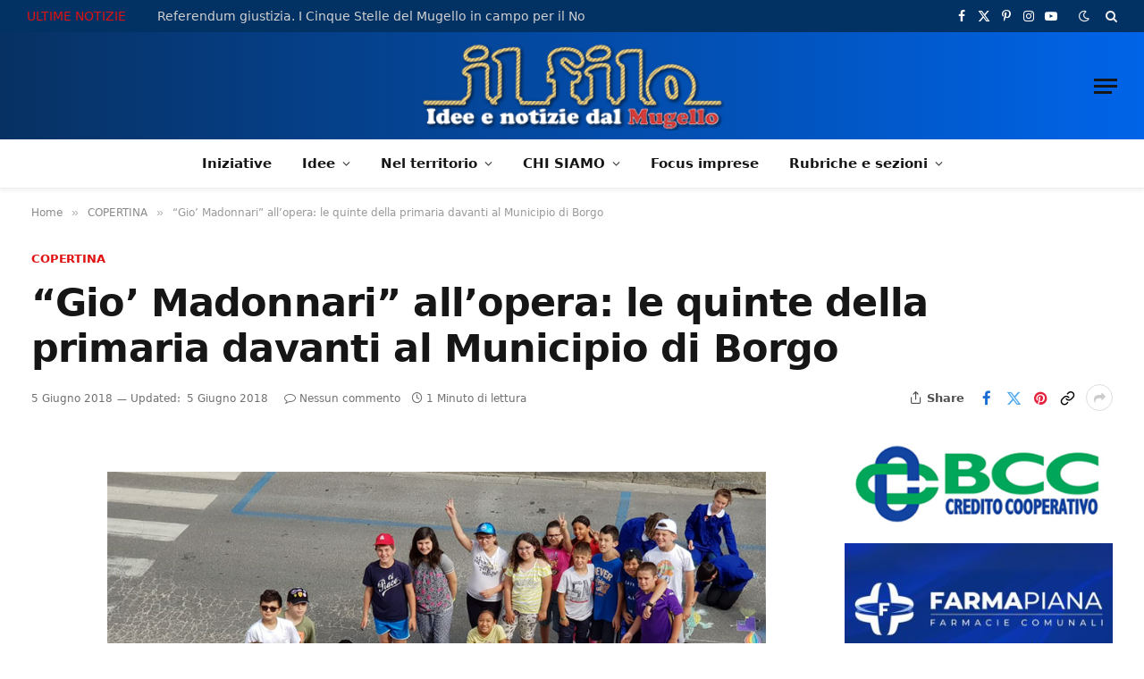

--- FILE ---
content_type: text/html; charset=UTF-8
request_url: https://www.ilfilo.net/gio-madonnari-opera-quinte-scuola-primaria-municipio-borgo-san-lorenzo/
body_size: 38336
content:
<!DOCTYPE html><html lang="it-IT" class="s-light site-s-light"><head><script data-no-optimize="1">var litespeed_docref=sessionStorage.getItem("litespeed_docref");litespeed_docref&&(Object.defineProperty(document,"referrer",{get:function(){return litespeed_docref}}),sessionStorage.removeItem("litespeed_docref"));</script> <meta charset="UTF-8" /><meta name="viewport" content="width=device-width, initial-scale=1" /><title>&#8220;Gio&#8217; Madonnari&#8221; all&#8217;opera: le quinte della primaria davanti al Municipio di Borgo &#8211; Il Filo &#8211; notizie dal Mugello</title><link rel="preload" as="font" href="https://www.ilfilo.net/wp-content/themes/smart-mag/css/icons/fonts/ts-icons.woff2?v3.2" type="font/woff2" crossorigin="anonymous" /><meta name='robots' content='max-image-preview:large' /><style>img:is([sizes="auto" i], [sizes^="auto," i]) { contain-intrinsic-size: 3000px 1500px }</style><meta property="fb:app_id" content="966242223397117" /><link rel='dns-prefetch' href='//fonts.googleapis.com' /><link rel="alternate" type="application/rss+xml" title="Il Filo - notizie dal Mugello &raquo; Feed" href="https://www.ilfilo.net/feed/" /><link rel="alternate" type="application/rss+xml" title="Il Filo - notizie dal Mugello &raquo; Feed dei commenti" href="https://www.ilfilo.net/comments/feed/" /><link rel="alternate" type="application/rss+xml" title="Il Filo - notizie dal Mugello &raquo; &#8220;Gio&#8217; Madonnari&#8221; all&#8217;opera: le quinte della primaria davanti al Municipio di Borgo Feed dei commenti" href="https://www.ilfilo.net/gio-madonnari-opera-quinte-scuola-primaria-municipio-borgo-san-lorenzo/feed/" /><meta property="og:type" content="article" /><meta property="og:title" content="&#8220;Gio&#8217; Madonnari&#8221; all&#8217;opera: le quinte della primaria davanti al Municipio di Borgo" /><meta property="og:description" content="BORGO SAN LORENZO – Tornano i “Gio’ Madonnari”. Come ormai è consuetudine, alla fine dell’anno scolastico gli alunni delle quinte classi del capoluogo, di Ronta e di Luco, adornano il tratto di strada…" /><meta property="og:image" content="https://www.ilfilo.net/wp-content/uploads/2018/06/giomaddonari-2018-borgo-san-lorenzo.jpg" /><meta property="og:url" content="https://www.ilfilo.net/gio-madonnari-opera-quinte-scuola-primaria-municipio-borgo-san-lorenzo/" /><meta property="og:site_name" content="Il Filo - notizie dal Mugello" /><script id="ilfil-ready" type="litespeed/javascript">window.advanced_ads_ready=function(e,a){a=a||"complete";var d=function(e){return"interactive"===a?"loading"!==e:"complete"===e};d(document.readyState)?e():document.addEventListener("readystatechange",(function(a){d(a.target.readyState)&&e()}),{once:"interactive"===a})},window.advanced_ads_ready_queue=window.advanced_ads_ready_queue||[]</script> <link data-optimized="2" rel="stylesheet" href="https://www.ilfilo.net/wp-content/litespeed/css/9feb2449793f5d1c32442b672438fe3c.css?ver=942b4" /><style id='classic-theme-styles-inline-css' type='text/css'>/*! This file is auto-generated */
.wp-block-button__link{color:#fff;background-color:#32373c;border-radius:9999px;box-shadow:none;text-decoration:none;padding:calc(.667em + 2px) calc(1.333em + 2px);font-size:1.125em}.wp-block-file__button{background:#32373c;color:#fff;text-decoration:none}</style><style id='global-styles-inline-css' type='text/css'>:root{--wp--preset--aspect-ratio--square: 1;--wp--preset--aspect-ratio--4-3: 4/3;--wp--preset--aspect-ratio--3-4: 3/4;--wp--preset--aspect-ratio--3-2: 3/2;--wp--preset--aspect-ratio--2-3: 2/3;--wp--preset--aspect-ratio--16-9: 16/9;--wp--preset--aspect-ratio--9-16: 9/16;--wp--preset--color--black: #000000;--wp--preset--color--cyan-bluish-gray: #abb8c3;--wp--preset--color--white: #ffffff;--wp--preset--color--pale-pink: #f78da7;--wp--preset--color--vivid-red: #cf2e2e;--wp--preset--color--luminous-vivid-orange: #ff6900;--wp--preset--color--luminous-vivid-amber: #fcb900;--wp--preset--color--light-green-cyan: #7bdcb5;--wp--preset--color--vivid-green-cyan: #00d084;--wp--preset--color--pale-cyan-blue: #8ed1fc;--wp--preset--color--vivid-cyan-blue: #0693e3;--wp--preset--color--vivid-purple: #9b51e0;--wp--preset--gradient--vivid-cyan-blue-to-vivid-purple: linear-gradient(135deg,rgba(6,147,227,1) 0%,rgb(155,81,224) 100%);--wp--preset--gradient--light-green-cyan-to-vivid-green-cyan: linear-gradient(135deg,rgb(122,220,180) 0%,rgb(0,208,130) 100%);--wp--preset--gradient--luminous-vivid-amber-to-luminous-vivid-orange: linear-gradient(135deg,rgba(252,185,0,1) 0%,rgba(255,105,0,1) 100%);--wp--preset--gradient--luminous-vivid-orange-to-vivid-red: linear-gradient(135deg,rgba(255,105,0,1) 0%,rgb(207,46,46) 100%);--wp--preset--gradient--very-light-gray-to-cyan-bluish-gray: linear-gradient(135deg,rgb(238,238,238) 0%,rgb(169,184,195) 100%);--wp--preset--gradient--cool-to-warm-spectrum: linear-gradient(135deg,rgb(74,234,220) 0%,rgb(151,120,209) 20%,rgb(207,42,186) 40%,rgb(238,44,130) 60%,rgb(251,105,98) 80%,rgb(254,248,76) 100%);--wp--preset--gradient--blush-light-purple: linear-gradient(135deg,rgb(255,206,236) 0%,rgb(152,150,240) 100%);--wp--preset--gradient--blush-bordeaux: linear-gradient(135deg,rgb(254,205,165) 0%,rgb(254,45,45) 50%,rgb(107,0,62) 100%);--wp--preset--gradient--luminous-dusk: linear-gradient(135deg,rgb(255,203,112) 0%,rgb(199,81,192) 50%,rgb(65,88,208) 100%);--wp--preset--gradient--pale-ocean: linear-gradient(135deg,rgb(255,245,203) 0%,rgb(182,227,212) 50%,rgb(51,167,181) 100%);--wp--preset--gradient--electric-grass: linear-gradient(135deg,rgb(202,248,128) 0%,rgb(113,206,126) 100%);--wp--preset--gradient--midnight: linear-gradient(135deg,rgb(2,3,129) 0%,rgb(40,116,252) 100%);--wp--preset--font-size--small: 13px;--wp--preset--font-size--medium: 20px;--wp--preset--font-size--large: 36px;--wp--preset--font-size--x-large: 42px;--wp--preset--spacing--20: 0.44rem;--wp--preset--spacing--30: 0.67rem;--wp--preset--spacing--40: 1rem;--wp--preset--spacing--50: 1.5rem;--wp--preset--spacing--60: 2.25rem;--wp--preset--spacing--70: 3.38rem;--wp--preset--spacing--80: 5.06rem;--wp--preset--shadow--natural: 6px 6px 9px rgba(0, 0, 0, 0.2);--wp--preset--shadow--deep: 12px 12px 50px rgba(0, 0, 0, 0.4);--wp--preset--shadow--sharp: 6px 6px 0px rgba(0, 0, 0, 0.2);--wp--preset--shadow--outlined: 6px 6px 0px -3px rgba(255, 255, 255, 1), 6px 6px rgba(0, 0, 0, 1);--wp--preset--shadow--crisp: 6px 6px 0px rgba(0, 0, 0, 1);}:where(.is-layout-flex){gap: 0.5em;}:where(.is-layout-grid){gap: 0.5em;}body .is-layout-flex{display: flex;}.is-layout-flex{flex-wrap: wrap;align-items: center;}.is-layout-flex > :is(*, div){margin: 0;}body .is-layout-grid{display: grid;}.is-layout-grid > :is(*, div){margin: 0;}:where(.wp-block-columns.is-layout-flex){gap: 2em;}:where(.wp-block-columns.is-layout-grid){gap: 2em;}:where(.wp-block-post-template.is-layout-flex){gap: 1.25em;}:where(.wp-block-post-template.is-layout-grid){gap: 1.25em;}.has-black-color{color: var(--wp--preset--color--black) !important;}.has-cyan-bluish-gray-color{color: var(--wp--preset--color--cyan-bluish-gray) !important;}.has-white-color{color: var(--wp--preset--color--white) !important;}.has-pale-pink-color{color: var(--wp--preset--color--pale-pink) !important;}.has-vivid-red-color{color: var(--wp--preset--color--vivid-red) !important;}.has-luminous-vivid-orange-color{color: var(--wp--preset--color--luminous-vivid-orange) !important;}.has-luminous-vivid-amber-color{color: var(--wp--preset--color--luminous-vivid-amber) !important;}.has-light-green-cyan-color{color: var(--wp--preset--color--light-green-cyan) !important;}.has-vivid-green-cyan-color{color: var(--wp--preset--color--vivid-green-cyan) !important;}.has-pale-cyan-blue-color{color: var(--wp--preset--color--pale-cyan-blue) !important;}.has-vivid-cyan-blue-color{color: var(--wp--preset--color--vivid-cyan-blue) !important;}.has-vivid-purple-color{color: var(--wp--preset--color--vivid-purple) !important;}.has-black-background-color{background-color: var(--wp--preset--color--black) !important;}.has-cyan-bluish-gray-background-color{background-color: var(--wp--preset--color--cyan-bluish-gray) !important;}.has-white-background-color{background-color: var(--wp--preset--color--white) !important;}.has-pale-pink-background-color{background-color: var(--wp--preset--color--pale-pink) !important;}.has-vivid-red-background-color{background-color: var(--wp--preset--color--vivid-red) !important;}.has-luminous-vivid-orange-background-color{background-color: var(--wp--preset--color--luminous-vivid-orange) !important;}.has-luminous-vivid-amber-background-color{background-color: var(--wp--preset--color--luminous-vivid-amber) !important;}.has-light-green-cyan-background-color{background-color: var(--wp--preset--color--light-green-cyan) !important;}.has-vivid-green-cyan-background-color{background-color: var(--wp--preset--color--vivid-green-cyan) !important;}.has-pale-cyan-blue-background-color{background-color: var(--wp--preset--color--pale-cyan-blue) !important;}.has-vivid-cyan-blue-background-color{background-color: var(--wp--preset--color--vivid-cyan-blue) !important;}.has-vivid-purple-background-color{background-color: var(--wp--preset--color--vivid-purple) !important;}.has-black-border-color{border-color: var(--wp--preset--color--black) !important;}.has-cyan-bluish-gray-border-color{border-color: var(--wp--preset--color--cyan-bluish-gray) !important;}.has-white-border-color{border-color: var(--wp--preset--color--white) !important;}.has-pale-pink-border-color{border-color: var(--wp--preset--color--pale-pink) !important;}.has-vivid-red-border-color{border-color: var(--wp--preset--color--vivid-red) !important;}.has-luminous-vivid-orange-border-color{border-color: var(--wp--preset--color--luminous-vivid-orange) !important;}.has-luminous-vivid-amber-border-color{border-color: var(--wp--preset--color--luminous-vivid-amber) !important;}.has-light-green-cyan-border-color{border-color: var(--wp--preset--color--light-green-cyan) !important;}.has-vivid-green-cyan-border-color{border-color: var(--wp--preset--color--vivid-green-cyan) !important;}.has-pale-cyan-blue-border-color{border-color: var(--wp--preset--color--pale-cyan-blue) !important;}.has-vivid-cyan-blue-border-color{border-color: var(--wp--preset--color--vivid-cyan-blue) !important;}.has-vivid-purple-border-color{border-color: var(--wp--preset--color--vivid-purple) !important;}.has-vivid-cyan-blue-to-vivid-purple-gradient-background{background: var(--wp--preset--gradient--vivid-cyan-blue-to-vivid-purple) !important;}.has-light-green-cyan-to-vivid-green-cyan-gradient-background{background: var(--wp--preset--gradient--light-green-cyan-to-vivid-green-cyan) !important;}.has-luminous-vivid-amber-to-luminous-vivid-orange-gradient-background{background: var(--wp--preset--gradient--luminous-vivid-amber-to-luminous-vivid-orange) !important;}.has-luminous-vivid-orange-to-vivid-red-gradient-background{background: var(--wp--preset--gradient--luminous-vivid-orange-to-vivid-red) !important;}.has-very-light-gray-to-cyan-bluish-gray-gradient-background{background: var(--wp--preset--gradient--very-light-gray-to-cyan-bluish-gray) !important;}.has-cool-to-warm-spectrum-gradient-background{background: var(--wp--preset--gradient--cool-to-warm-spectrum) !important;}.has-blush-light-purple-gradient-background{background: var(--wp--preset--gradient--blush-light-purple) !important;}.has-blush-bordeaux-gradient-background{background: var(--wp--preset--gradient--blush-bordeaux) !important;}.has-luminous-dusk-gradient-background{background: var(--wp--preset--gradient--luminous-dusk) !important;}.has-pale-ocean-gradient-background{background: var(--wp--preset--gradient--pale-ocean) !important;}.has-electric-grass-gradient-background{background: var(--wp--preset--gradient--electric-grass) !important;}.has-midnight-gradient-background{background: var(--wp--preset--gradient--midnight) !important;}.has-small-font-size{font-size: var(--wp--preset--font-size--small) !important;}.has-medium-font-size{font-size: var(--wp--preset--font-size--medium) !important;}.has-large-font-size{font-size: var(--wp--preset--font-size--large) !important;}.has-x-large-font-size{font-size: var(--wp--preset--font-size--x-large) !important;}
:where(.wp-block-post-template.is-layout-flex){gap: 1.25em;}:where(.wp-block-post-template.is-layout-grid){gap: 1.25em;}
:where(.wp-block-columns.is-layout-flex){gap: 2em;}:where(.wp-block-columns.is-layout-grid){gap: 2em;}
:root :where(.wp-block-pullquote){font-size: 1.5em;line-height: 1.6;}</style><style id='wp-polls-inline-css' type='text/css'>.wp-polls .pollbar {
	margin: 1px;
	font-size: 6px;
	line-height: 8px;
	height: 8px;
	background-image: url('https://www.ilfilo.net/wp-content/plugins/wp-polls/images/default/pollbg.gif');
	border: 1px solid #c8c8c8;
}</style><style id='akismet-widget-style-inline-css' type='text/css'>.a-stats {
				--akismet-color-mid-green: #357b49;
				--akismet-color-white: #fff;
				--akismet-color-light-grey: #f6f7f7;

				max-width: 350px;
				width: auto;
			}

			.a-stats * {
				all: unset;
				box-sizing: border-box;
			}

			.a-stats strong {
				font-weight: 600;
			}

			.a-stats a.a-stats__link,
			.a-stats a.a-stats__link:visited,
			.a-stats a.a-stats__link:active {
				background: var(--akismet-color-mid-green);
				border: none;
				box-shadow: none;
				border-radius: 8px;
				color: var(--akismet-color-white);
				cursor: pointer;
				display: block;
				font-family: -apple-system, BlinkMacSystemFont, 'Segoe UI', 'Roboto', 'Oxygen-Sans', 'Ubuntu', 'Cantarell', 'Helvetica Neue', sans-serif;
				font-weight: 500;
				padding: 12px;
				text-align: center;
				text-decoration: none;
				transition: all 0.2s ease;
			}

			/* Extra specificity to deal with TwentyTwentyOne focus style */
			.widget .a-stats a.a-stats__link:focus {
				background: var(--akismet-color-mid-green);
				color: var(--akismet-color-white);
				text-decoration: none;
			}

			.a-stats a.a-stats__link:hover {
				filter: brightness(110%);
				box-shadow: 0 4px 12px rgba(0, 0, 0, 0.06), 0 0 2px rgba(0, 0, 0, 0.16);
			}

			.a-stats .count {
				color: var(--akismet-color-white);
				display: block;
				font-size: 1.5em;
				line-height: 1.4;
				padding: 0 13px;
				white-space: nowrap;
			}</style><style id='smartmag-core-inline-css' type='text/css'>:root { --c-main: #e01111;
--c-main-rgb: 224,17,17;
--text-font: "PT Sans", system-ui, -apple-system, "Segoe UI", Arial, sans-serif;
--body-font: "PT Sans", system-ui, -apple-system, "Segoe UI", Arial, sans-serif;
--ui-font: "Poppins", system-ui, -apple-system, "Segoe UI", Arial, sans-serif;
--title-font: "Poppins", system-ui, -apple-system, "Segoe UI", Arial, sans-serif;
--h-font: "Poppins", system-ui, -apple-system, "Segoe UI", Arial, sans-serif;
--title-font: var(--body-font);
--h-font: var(--body-font);
--main-width: 1320px;
--c-post-meta: #707070;
--c-excerpts: #303030;
--excerpt-size: 14px; }
.post-title:not(._) { font-weight: bold; letter-spacing: -0.02em; }
:root { --sidebar-width: 300px; }
.ts-row, .has-el-gap { --sidebar-c-width: calc(var(--sidebar-width) + var(--grid-gutter-h) + var(--sidebar-c-pad)); }
:root { --sidebar-pad: 36px; --sidebar-sep-pad: 36px; }
.smart-head-main { --c-shadow: rgba(0,0,0,0.05); }
.smart-head-main .smart-head-top { --head-h: 36px; background-color: var(--c-main); }
.smart-head-main .smart-head-mid { --head-h: 85px; background: linear-gradient(90deg, #073163 0%, #0064e8 100%); }
.smart-head-main .smart-head-bot { border-top-width: 0px; }
.s-light .navigation { --c-nav-blip: #353535; }
.smart-head-mobile .smart-head-mid { --head-h: 70px; }
.s-dark .navigation-small { --c-nav: rgba(255,255,255,0.92); --c-nav-hov: #fff; }
.smart-head-main .spc-social { --c-spc-social: #fff; --c-spc-social-hov: #f2f2f2; }
.smart-head-main .search-icon:hover { color: #f2f2f2; }
.smart-head-main .scheme-switcher a:hover { color: #f2f2f2; }
.trending-ticker { --max-width: 900px; }
.post-meta .meta-item, .post-meta .text-in { font-size: 11px; font-weight: 500; }
.post-meta .post-cat > a { letter-spacing: -0.01em; }
.post-meta .post-author > a { font-weight: bold; text-transform: uppercase; }
.s-light .block-wrap.s-dark { --c-post-meta: var(--c-contrast-450); }
.s-dark, .s-light .block-wrap.s-dark { --c-post-meta: #cccccc; }
.post-meta .post-author > a { color: #3d3d3d; }
.l-post .excerpt { font-family: var(--ui-font); }
.l-post .excerpt { font-weight: normal; }
.cat-labels .category { letter-spacing: -0.01em; }
.block-head-b .heading { text-transform: initial; }
.block-head-b { --space-below: 12px; }
.block-head-e1 .heading { font-family: var(--ui-font); font-size: 20px; text-transform: initial; letter-spacing: -0.03em; color: #e01111; }
.block-head-f .heading { font-family: var(--ui-font); font-size: 20px; text-transform: initial; letter-spacing: -0.04em; }
.block-head-f { --space-below: 1px; --line-weight: 2px; --c-line: #e2e2e2; --c-border: #ffffff; }
.loop-grid-base .post-title { font-size: 17px; }
.loop-grid-sm .post-title { font-size: 14.5px; }
.has-nums-a .l-post .post-title:before,
.has-nums-b .l-post .content:before { font-size: 24px; }
.has-nums:not(.has-nums-c) { --num-color: var(--c-main); }
.has-nums-a .l-post .post-title:before,
.has-nums-b .l-post .content:before { content: counter(ts-loop) "."; }
.loop-small .media:not(i) { max-width: 68px; }
.single-featured .featured, .the-post-header .featured { border-radius: 20px; --media-radius: 20px; overflow: hidden; }
.post-meta-single .text-in, .post-meta-single .post-cat > a { font-size: 13px; }
.post-meta-single .post-cat > a { font-weight: 600; }
.post-meta-single .meta-item, .post-meta-single .text-in { font-size: 12px; }
.entry-content { font-size: 17px; }
.site-s-light .entry-content { color: #0a0a0a; }
.entry-content p { --post-content-gaps: 1.4em; }
.post-share-float .service { width: 38px; height: 38px; margin-bottom: 8px; border-radius: 999px; font-size: 17px; }
.post-share-float .service:not(:hover) { color: #0a0a0a; }
.post-share-float .service { background-color: #f3f3f3; }
.post-share-b:not(.is-not-global) { --service-height: 30px; --service-width: 30px; --service-min-width: initial; }
.post-share-b:not(.is-not-global) .show-more { width: 30px; min-width: 30px; }
.post-share-b:not(.is-not-global) .service i { font-size: 17px; }
:where(.s-light) .post-share-b:not(.is-not-global) .service { --c-spcs-icon: #0a0a0a; }
.s-post-modern .post-content-wrap { display: grid; grid-template-columns: minmax(0, 1fr); }
.s-post-modern .entry-content { max-width: min(100%, calc(740px + var(--p-spacious-pad)*2)); justify-self: center; }
@media (min-width: 941px) and (max-width: 1200px) { .ts-row, .has-el-gap { --sidebar-c-width: calc(var(--sidebar-width) + var(--grid-gutter-h) + var(--sidebar-c-pad)); } }</style><style id='moove_gdpr_frontend-inline-css' type='text/css'>#moove_gdpr_cookie_modal,#moove_gdpr_cookie_info_bar,.gdpr_cookie_settings_shortcode_content{font-family:&#039;Nunito&#039;,sans-serif}#moove_gdpr_save_popup_settings_button{background-color:#373737;color:#fff}#moove_gdpr_save_popup_settings_button:hover{background-color:#000}#moove_gdpr_cookie_info_bar .moove-gdpr-info-bar-container .moove-gdpr-info-bar-content a.mgbutton,#moove_gdpr_cookie_info_bar .moove-gdpr-info-bar-container .moove-gdpr-info-bar-content button.mgbutton{background-color:#0c4da2}#moove_gdpr_cookie_modal .moove-gdpr-modal-content .moove-gdpr-modal-footer-content .moove-gdpr-button-holder a.mgbutton,#moove_gdpr_cookie_modal .moove-gdpr-modal-content .moove-gdpr-modal-footer-content .moove-gdpr-button-holder button.mgbutton,.gdpr_cookie_settings_shortcode_content .gdpr-shr-button.button-green{background-color:#0c4da2;border-color:#0c4da2}#moove_gdpr_cookie_modal .moove-gdpr-modal-content .moove-gdpr-modal-footer-content .moove-gdpr-button-holder a.mgbutton:hover,#moove_gdpr_cookie_modal .moove-gdpr-modal-content .moove-gdpr-modal-footer-content .moove-gdpr-button-holder button.mgbutton:hover,.gdpr_cookie_settings_shortcode_content .gdpr-shr-button.button-green:hover{background-color:#fff;color:#0c4da2}#moove_gdpr_cookie_modal .moove-gdpr-modal-content .moove-gdpr-modal-close i,#moove_gdpr_cookie_modal .moove-gdpr-modal-content .moove-gdpr-modal-close span.gdpr-icon{background-color:#0c4da2;border:1px solid #0c4da2}#moove_gdpr_cookie_info_bar span.moove-gdpr-infobar-allow-all.focus-g,#moove_gdpr_cookie_info_bar span.moove-gdpr-infobar-allow-all:focus,#moove_gdpr_cookie_info_bar button.moove-gdpr-infobar-allow-all.focus-g,#moove_gdpr_cookie_info_bar button.moove-gdpr-infobar-allow-all:focus,#moove_gdpr_cookie_info_bar span.moove-gdpr-infobar-reject-btn.focus-g,#moove_gdpr_cookie_info_bar span.moove-gdpr-infobar-reject-btn:focus,#moove_gdpr_cookie_info_bar button.moove-gdpr-infobar-reject-btn.focus-g,#moove_gdpr_cookie_info_bar button.moove-gdpr-infobar-reject-btn:focus,#moove_gdpr_cookie_info_bar span.change-settings-button.focus-g,#moove_gdpr_cookie_info_bar span.change-settings-button:focus,#moove_gdpr_cookie_info_bar button.change-settings-button.focus-g,#moove_gdpr_cookie_info_bar button.change-settings-button:focus{-webkit-box-shadow:0 0 1px 3px #0c4da2;-moz-box-shadow:0 0 1px 3px #0c4da2;box-shadow:0 0 1px 3px #0c4da2}#moove_gdpr_cookie_modal .moove-gdpr-modal-content .moove-gdpr-modal-close i:hover,#moove_gdpr_cookie_modal .moove-gdpr-modal-content .moove-gdpr-modal-close span.gdpr-icon:hover,#moove_gdpr_cookie_info_bar span[data-href]>u.change-settings-button{color:#0c4da2}#moove_gdpr_cookie_modal .moove-gdpr-modal-content .moove-gdpr-modal-left-content #moove-gdpr-menu li.menu-item-selected a span.gdpr-icon,#moove_gdpr_cookie_modal .moove-gdpr-modal-content .moove-gdpr-modal-left-content #moove-gdpr-menu li.menu-item-selected button span.gdpr-icon{color:inherit}#moove_gdpr_cookie_modal .moove-gdpr-modal-content .moove-gdpr-modal-left-content #moove-gdpr-menu li a span.gdpr-icon,#moove_gdpr_cookie_modal .moove-gdpr-modal-content .moove-gdpr-modal-left-content #moove-gdpr-menu li button span.gdpr-icon{color:inherit}#moove_gdpr_cookie_modal .gdpr-acc-link{line-height:0;font-size:0;color:transparent;position:absolute}#moove_gdpr_cookie_modal .moove-gdpr-modal-content .moove-gdpr-modal-close:hover i,#moove_gdpr_cookie_modal .moove-gdpr-modal-content .moove-gdpr-modal-left-content #moove-gdpr-menu li a,#moove_gdpr_cookie_modal .moove-gdpr-modal-content .moove-gdpr-modal-left-content #moove-gdpr-menu li button,#moove_gdpr_cookie_modal .moove-gdpr-modal-content .moove-gdpr-modal-left-content #moove-gdpr-menu li button i,#moove_gdpr_cookie_modal .moove-gdpr-modal-content .moove-gdpr-modal-left-content #moove-gdpr-menu li a i,#moove_gdpr_cookie_modal .moove-gdpr-modal-content .moove-gdpr-tab-main .moove-gdpr-tab-main-content a:hover,#moove_gdpr_cookie_info_bar.moove-gdpr-dark-scheme .moove-gdpr-info-bar-container .moove-gdpr-info-bar-content a.mgbutton:hover,#moove_gdpr_cookie_info_bar.moove-gdpr-dark-scheme .moove-gdpr-info-bar-container .moove-gdpr-info-bar-content button.mgbutton:hover,#moove_gdpr_cookie_info_bar.moove-gdpr-dark-scheme .moove-gdpr-info-bar-container .moove-gdpr-info-bar-content a:hover,#moove_gdpr_cookie_info_bar.moove-gdpr-dark-scheme .moove-gdpr-info-bar-container .moove-gdpr-info-bar-content button:hover,#moove_gdpr_cookie_info_bar.moove-gdpr-dark-scheme .moove-gdpr-info-bar-container .moove-gdpr-info-bar-content span.change-settings-button:hover,#moove_gdpr_cookie_info_bar.moove-gdpr-dark-scheme .moove-gdpr-info-bar-container .moove-gdpr-info-bar-content button.change-settings-button:hover,#moove_gdpr_cookie_info_bar.moove-gdpr-dark-scheme .moove-gdpr-info-bar-container .moove-gdpr-info-bar-content u.change-settings-button:hover,#moove_gdpr_cookie_info_bar span[data-href]>u.change-settings-button,#moove_gdpr_cookie_info_bar.moove-gdpr-dark-scheme .moove-gdpr-info-bar-container .moove-gdpr-info-bar-content a.mgbutton.focus-g,#moove_gdpr_cookie_info_bar.moove-gdpr-dark-scheme .moove-gdpr-info-bar-container .moove-gdpr-info-bar-content button.mgbutton.focus-g,#moove_gdpr_cookie_info_bar.moove-gdpr-dark-scheme .moove-gdpr-info-bar-container .moove-gdpr-info-bar-content a.focus-g,#moove_gdpr_cookie_info_bar.moove-gdpr-dark-scheme .moove-gdpr-info-bar-container .moove-gdpr-info-bar-content button.focus-g,#moove_gdpr_cookie_info_bar.moove-gdpr-dark-scheme .moove-gdpr-info-bar-container .moove-gdpr-info-bar-content a.mgbutton:focus,#moove_gdpr_cookie_info_bar.moove-gdpr-dark-scheme .moove-gdpr-info-bar-container .moove-gdpr-info-bar-content button.mgbutton:focus,#moove_gdpr_cookie_info_bar.moove-gdpr-dark-scheme .moove-gdpr-info-bar-container .moove-gdpr-info-bar-content a:focus,#moove_gdpr_cookie_info_bar.moove-gdpr-dark-scheme .moove-gdpr-info-bar-container .moove-gdpr-info-bar-content button:focus,#moove_gdpr_cookie_info_bar.moove-gdpr-dark-scheme .moove-gdpr-info-bar-container .moove-gdpr-info-bar-content span.change-settings-button.focus-g,span.change-settings-button:focus,button.change-settings-button.focus-g,button.change-settings-button:focus,#moove_gdpr_cookie_info_bar.moove-gdpr-dark-scheme .moove-gdpr-info-bar-container .moove-gdpr-info-bar-content u.change-settings-button.focus-g,#moove_gdpr_cookie_info_bar.moove-gdpr-dark-scheme .moove-gdpr-info-bar-container .moove-gdpr-info-bar-content u.change-settings-button:focus{color:#0c4da2}#moove_gdpr_cookie_modal .moove-gdpr-branding.focus-g span,#moove_gdpr_cookie_modal .moove-gdpr-modal-content .moove-gdpr-tab-main a.focus-g,#moove_gdpr_cookie_modal .moove-gdpr-modal-content .moove-gdpr-tab-main .gdpr-cd-details-toggle.focus-g{color:#0c4da2}#moove_gdpr_cookie_modal.gdpr_lightbox-hide{display:none}</style> <script id="smartmag-lazy-inline-js-after" type="litespeed/javascript">/**
 * @copyright ThemeSphere
 * @preserve
 */
var BunyadLazy={};BunyadLazy.load=function(){function a(e,n){var t={};e.dataset.bgset&&e.dataset.sizes?(t.sizes=e.dataset.sizes,t.srcset=e.dataset.bgset):t.src=e.dataset.bgsrc,function(t){var a=t.dataset.ratio;if(0<a){const e=t.parentElement;if(e.classList.contains("media-ratio")){const n=e.style;n.getPropertyValue("--a-ratio")||(n.paddingBottom=100/a+"%")}}}(e);var a,o=document.createElement("img");for(a in o.onload=function(){var t="url('"+(o.currentSrc||o.src)+"')",a=e.style;a.backgroundImage!==t&&requestAnimationFrame(()=>{a.backgroundImage=t,n&&n()}),o.onload=null,o.onerror=null,o=null},o.onerror=o.onload,t)o.setAttribute(a,t[a]);o&&o.complete&&0<o.naturalWidth&&o.onload&&o.onload()}function e(t){t.dataset.loaded||a(t,()=>{document.dispatchEvent(new Event("lazyloaded")),t.dataset.loaded=1})}function n(t){"complete"===document.readyState?t():window.addEventListener("load",t)}return{initEarly:function(){var t,a=()=>{document.querySelectorAll(".img.bg-cover:not(.lazyload)").forEach(e)};"complete"!==document.readyState?(t=setInterval(a,150),n(()=>{a(),clearInterval(t)})):a()},callOnLoad:n,initBgImages:function(t){t&&n(()=>{document.querySelectorAll(".img.bg-cover").forEach(e)})},bgLoad:a}}(),BunyadLazy.load.initEarly()</script> <script type="litespeed/javascript" data-src="https://www.ilfilo.net/wp-includes/js/jquery/jquery.min.js" id="jquery-core-js"></script> <script id="sugar-calendar-js-js-extra" type="litespeed/javascript">var sugar_calendar_obj={"ajax_url":"https:\/\/www.ilfilo.net\/wp-admin\/admin-ajax.php","nonce":"85d6ad122f","strings":{"events_on":"Eventi su [Month Date]","this_month":"Questo mese","this_week":"Questa settimana","today":"Oggi"},"settings":{"sow":1,"locale":"it_it","i18n":{"days":["domenica","luned\u00ec","marted\u00ec","mercoled\u00ec","gioved\u00ec","venerd\u00ec","sabato"],"daysShort":["Dom","Lun","Mar","Mer","Gio","Ven","Sab"],"daysMin":["D","L","M","M","G","V","S"],"months":["Gennaio","Febbraio","Marzo","Aprile","Maggio","Giugno","Luglio","Agosto","Settembre","Ottobre","Novembre","Dicembre"],"monthsShort":["Gen","Feb","Mar","Apr","Mag","Giu","Lug","Ago","Set","Ott","Nov","Dic"]}}}</script> <script id="sc-frontend-blocks-common-js-js-extra" type="litespeed/javascript">var sc_frontend_blocks_common_obj={"ajax_url":"https:\/\/www.ilfilo.net\/wp-admin\/admin-ajax.php","nonce":"2932caf4a2","strings":{"this_week":"Questa settimana"},"settings":{"sow":1,"locale":"it_it","i18n":{"days":["domenica","luned\u00ec","marted\u00ec","mercoled\u00ec","gioved\u00ec","venerd\u00ec","sabato"],"daysShort":["Dom","Lun","Mar","Mer","Gio","Ven","Sab"],"daysMin":["D","L","M","M","G","V","S"],"months":["Gennaio","Febbraio","Marzo","Aprile","Maggio","Giugno","Luglio","Agosto","Settembre","Ottobre","Novembre","Dicembre"],"monthsShort":["Gen","Feb","Mar","Apr","Mag","Giu","Lug","Ago","Set","Ott","Nov","Dic"]}}}</script> <script id="sc-frontend-blocks-event-list-js-js-extra" type="litespeed/javascript">var SCEventListBlock={"strings":{"no_events_criteria_based":"Non ci sono eventi in programma che corrispondono ai tuoi criteri."}}</script> <script id="advanced-ads-advanced-js-js-extra" type="litespeed/javascript">var advads_options={"blog_id":"1","privacy":{"enabled":!1,"state":"not_needed"}}</script> <script id="advanced_ads_pro/visitor_conditions-js-extra" type="litespeed/javascript">var advanced_ads_pro_visitor_conditions={"referrer_cookie_name":"advanced_ads_pro_visitor_referrer","referrer_exdays":"365","page_impr_cookie_name":"advanced_ads_page_impressions","page_impr_exdays":"3650"}</script> <link rel="https://api.w.org/" href="https://www.ilfilo.net/wp-json/" /><link rel="alternate" title="JSON" type="application/json" href="https://www.ilfilo.net/wp-json/wp/v2/posts/84422" /><link rel="EditURI" type="application/rsd+xml" title="RSD" href="https://www.ilfilo.net/xmlrpc.php?rsd" /><meta name="generator" content="WordPress 6.8.3" /><link rel="canonical" href="https://www.ilfilo.net/gio-madonnari-opera-quinte-scuola-primaria-municipio-borgo-san-lorenzo/" /><link rel='shortlink' href='https://www.ilfilo.net/?p=84422' /><link rel="alternate" title="oEmbed (JSON)" type="application/json+oembed" href="https://www.ilfilo.net/wp-json/oembed/1.0/embed?url=https%3A%2F%2Fwww.ilfilo.net%2Fgio-madonnari-opera-quinte-scuola-primaria-municipio-borgo-san-lorenzo%2F" /><link rel="alternate" title="oEmbed (XML)" type="text/xml+oembed" href="https://www.ilfilo.net/wp-json/oembed/1.0/embed?url=https%3A%2F%2Fwww.ilfilo.net%2Fgio-madonnari-opera-quinte-scuola-primaria-municipio-borgo-san-lorenzo%2F&#038;format=xml" /><style type="text/css">.sc_map_canvas img {
                max-width: none;
            }</style> <script type="litespeed/javascript">advads_items={conditions:{},display_callbacks:{},display_effect_callbacks:{},hide_callbacks:{},backgrounds:{},effect_durations:{},close_functions:{},showed:[]}</script><style type="text/css" id="ilfil-layer-custom-css"></style> <script type="litespeed/javascript">var BunyadSchemeKey='bunyad-scheme';(()=>{const d=document.documentElement;const c=d.classList;var scheme=localStorage.getItem(BunyadSchemeKey);if(scheme){d.dataset.origClass=c;scheme==='dark'?c.remove('s-light','site-s-light'):c.remove('s-dark','site-s-dark');c.add('site-s-'+scheme,'s-'+scheme)}})()</script> <meta name="generator" content="Elementor 3.33.4; features: e_font_icon_svg, additional_custom_breakpoints; settings: css_print_method-external, google_font-enabled, font_display-swap"><style type="text/css">.wpa-field--website_address, .adverts-field-name-website_address { display: none !important }</style> <script type="litespeed/javascript">var advadsCfpQueue=[];var advadsCfpAd=function(adID){if('undefined'===typeof advadsProCfp){advadsCfpQueue.push(adID)}else{advadsProCfp.addElement(adID)}}</script> <style>.e-con.e-parent:nth-of-type(n+4):not(.e-lazyloaded):not(.e-no-lazyload),
				.e-con.e-parent:nth-of-type(n+4):not(.e-lazyloaded):not(.e-no-lazyload) * {
					background-image: none !important;
				}
				@media screen and (max-height: 1024px) {
					.e-con.e-parent:nth-of-type(n+3):not(.e-lazyloaded):not(.e-no-lazyload),
					.e-con.e-parent:nth-of-type(n+3):not(.e-lazyloaded):not(.e-no-lazyload) * {
						background-image: none !important;
					}
				}
				@media screen and (max-height: 640px) {
					.e-con.e-parent:nth-of-type(n+2):not(.e-lazyloaded):not(.e-no-lazyload),
					.e-con.e-parent:nth-of-type(n+2):not(.e-lazyloaded):not(.e-no-lazyload) * {
						background-image: none !important;
					}
				}</style> <script type="litespeed/javascript">if(typeof advadsGATracking==='undefined'){window.advadsGATracking={delayedAds:{},deferedAds:{}}}</script> <link rel="icon" href="https://www.ilfilo.net/wp-content/uploads/2020/02/cropped-Il-Castello-del-Trebbio-San-Piero-a-Sieveq-32x32.jpg" sizes="32x32" /><link rel="icon" href="https://www.ilfilo.net/wp-content/uploads/2020/02/cropped-Il-Castello-del-Trebbio-San-Piero-a-Sieveq-192x192.jpg" sizes="192x192" /><link rel="apple-touch-icon" href="https://www.ilfilo.net/wp-content/uploads/2020/02/cropped-Il-Castello-del-Trebbio-San-Piero-a-Sieveq-180x180.jpg" /><meta name="msapplication-TileImage" content="https://www.ilfilo.net/wp-content/uploads/2020/02/cropped-Il-Castello-del-Trebbio-San-Piero-a-Sieveq-270x270.jpg" /><style type="text/css" id="wp-custom-css">.animate{
	opacity: 1 !important; 
}
.smart-head-top.s-dark, .s-dark .smart-head-top {
background-color: #023163 !important;
}


.smart-head-main .smart-head-mid {
    width: 100%;
    height: 120px !important; /* Imposta un'altezza specifica e la forza */
}

.widget_advads { 
    margin-bottom: 20px; /* Aggiunge spazio tra gli annunci */
}

.block-head .view-link-b {
    border: 1px solid gray !important;
}

.block-head-e {
    --c-line: gray !important;
} 

.smart-head .logo-image {
    max-height: none !important;
    height: 100px!important;
}


.post-meta .sp-logo-img {
    max-height: 3em;
    max-width: 200px; /* Regola il valore secondo le tue esigenze */
}

@media (max-width: 480px) {
    .post-meta .sp-logo-img {
        max-height: 2em;  /* Riduci l'altezza del logo */
        max-width: 100px; /* Anche larghezza minore se necessario */
    }
}
@media (max-width: 480px) {
    .smart-head .logo-image {
        height: 60px !important; /* o anche meno, come 50px */
        max-height: 60px !important;
    }
}
.post-6 .post-meta-items,
.post-6 .meta-below {
    display: none;
}

.ticker-item {
  display: inline-block;
  margin-right: 40px;
  text-decoration: none;
  color: #0073aa;
  font-weight: normal;
}

.ticker-item:hover {
  text-decoration: underline;
}


/* Arrotonda immagini Focus imprese */
.smart-post-grid-items .img.bg-cover,
.smart-grid .img.bg-cover,
.smart-studio-block .img.bg-cover,
.img.bg-cover.wp-post-image {
    border-radius: 16px !important;
    overflow: hidden;
}





/* ================================
   POPUP NATIVE SUGAR CALENDAR
   stile compatto tipo TEC
   ================================ */

/* Contenitore del popover */
body .sugar-calendar-block__popover_event {
    background: #ffffff !important;
    border: 1px solid #e5e5e5 !important;
    border-radius: 8px !important;
    box-shadow: 0 8px 20px rgba(0,0,0,0.15) !important;
    padding: 14px 16px !important;
    max-width: 360px;
    font-size: 14px;
    line-height: 1.45;
}

/* Titolo nel popover */
body .sugar-calendar-block__popover_event h3,
body .sugar-calendar-block__popover_event .sugar-calendar-block__popover_event-title {
    font-size: 16px !important;
    font-weight: 600 !important;
    margin: 0 0 6px 0 !important;
    color: #111111 !important;
}

/* Orario */
body .sugar-calendar-block__popover_event .sugar-calendar-block__popover_event-time {
    font-size: 13px !important;
    font-weight: 500 !important;
    color: #666666 !important;
    margin-bottom: 6px !important;
}

/* Excerpt / descrizione */
body .sugar-calendar-block__popover_event .sugar-calendar-block__popover_event-excerpt {
    font-size: 13px !important;
    color: #444444 !important;
}

/* Elimina eventuali freccette / triangolini */
body .sugar-calendar-block__popover_event:before,
body .sugar-calendar-block__popover_event:after {
    display: none !important;
}





@media (max-width: 768px) {

  /* ==================================================
     FIX DEFINITIVO BLOCCO 1 – ilfil-grid-36177
     Elimina min-width inline che rompe il mobile
  ================================================== */
  #ilfil-grid-36177 > li {
    float: none !important;
    width: 100% !important;
    min-width: 0 !important;
    margin: 0 auto 16px auto !important;
  }

  #ilfil-grid-36177 .ilfil-target {
    width: 92% !important;
    margin: 0 auto !important;
  }

  #ilfil-grid-36177 img {
    width: 100% !important;
    height: auto !important;
    display: block !important;
  }

  /* ==================================================
     FIX MOBILE – TUTTI GLI ALTRI BLOCCHI ilfil-grid-*
     (tranne il blocco 1 che resta dedicato)
  ================================================== */
  ul[id^="ilfil-grid-"]:not(#ilfil-grid-36177){
    width: 100% !important;
    max-width: 100% !important;
    margin: 0 auto !important;
    padding: 0 12px !important;
    box-sizing: border-box !important;
    overflow: visible !important;
  }

  ul[id^="ilfil-grid-"]:not(#ilfil-grid-36177) > li{
    float: none !important;
    width: 100% !important;
    min-width: 0 !important;
    margin: 0 0 12px 0 !important;
    padding: 0 !important;
  }

  ul[id^="ilfil-grid-"]:not(#ilfil-grid-36177) .ilfil-target,
  ul[id^="ilfil-grid-"]:not(#ilfil-grid-36177) .ilfil-target a{
    display: block !important;
    width: 100% !important;
    max-width: 100% !important;
    margin: 0 auto !important;
  }

  ul[id^="ilfil-grid-"]:not(#ilfil-grid-36177) .ilfil-target img{
    display: block !important;
    width: 100% !important;
    height: auto !important;
    max-width: 100% !important;
  }
}

  /* ==================================================
     STYLING BOTTONE STAMPA/PDF
  ================================================== */

.ilfil-print-actions{
  margin: 16px 0;
  display: flex;
  justify-content: flex-end; /* destra */
}

.ilfil-print-btn{
  cursor: pointer;
}


/* Nasconde SOLO la categoria "Temporaneo" (slug temp) nelle pagine articolo */
.single .post-meta .meta-above .post-cat a[href$="/archivio/temp/"],
.single .post-meta .meta-above .post-cat a[href*="/archivio/temp/"]{
  display: none !important;
}

/* Se rimane vuoto lo span, lo nascondo per non lasciare “buchi” */
.single .post-meta .meta-above .post-cat:has(a[href*="/archivio/temp/"]){
  display: none !important;
}

/* Nasconde SOLO la voce "Temporaneo" nel breadcrumb */
.single #breadcrumb a[href$="/archivio/temp/"],
.single #breadcrumb a[href*="/archivio/temp/"]{
  display: none !important;
}

/* Nasconde anche il separatore subito dopo il link rimosso (»). 
   Funziona sulla struttura che hai incollato (a, poi span.delim) */
.single #breadcrumb a[href*="/archivio/temp/"] + span.delim{
  display: none !important;
}


/* Breadcrumb: se c’è la categoria /archivio/temp/, nascondi lo span + il separatore successivo */
.single #breadcrumb span:has(> a[href*="/archivio/temp/"]) { display: none !important; }
.single #breadcrumb span:has(> a[href*="/archivio/temp/"]) + span.delim { display: none !important; }</style></head><body class="wp-singular post-template-default single single-post postid-84422 single-format-standard wp-theme-smart-mag wp-child-theme-smart-mag-child right-sidebar post-layout-large post-cat-100 has-lb has-lb-sm ts-img-hov-fade layout-normal elementor-default elementor-kit-258357 aa-prefix-ilfil-"><div class="main-wrap"><div class="off-canvas-backdrop"></div><div class="mobile-menu-container off-canvas" id="off-canvas"><div class="off-canvas-head">
<a href="#" class="close">
<span class="visuallyhidden">Close Menu</span>
<i class="tsi tsi-times"></i>
</a><div class="ts-logo"></div></div><div class="off-canvas-content"><ul class="mobile-menu"></ul><div class="off-canvas-widgets"><div id="smartmag-block-posts-small-3" class="widget ts-block-widget smartmag-widget-posts-small"><div class="block"><section class="block-wrap block-posts-small block-sc mb-none" data-id="1"><div class="widget-title block-head block-head-ac block-head-b"><h5 class="heading">Ultimi articoli</h5></div><div class="block-content"><div class="loop loop-small loop-small-a loop-sep loop-small-sep grid grid-1 md:grid-1 sm:grid-1 xs:grid-1"><article class="l-post small-post small-a-post m-pos-left"><div class="media">
<a href="https://www.ilfilo.net/mugello-campo-no-29026/" class="image-link media-ratio ratio-1-1" title="Referendum giustizia. I Cinque Stelle del Mugello in campo per il No"><span data-bgsrc="https://www.ilfilo.net/wp-content/uploads/2020/08/si-referendum-300x200.jpeg" class="img bg-cover wp-post-image attachment-medium size-medium lazyload" data-bgset="https://www.ilfilo.net/wp-content/uploads/2020/08/si-referendum-300x200.jpeg 300w, https://www.ilfilo.net/wp-content/uploads/2020/08/si-referendum-1024x683.jpeg 1024w, https://www.ilfilo.net/wp-content/uploads/2020/08/si-referendum-150x100.jpeg 150w, https://www.ilfilo.net/wp-content/uploads/2020/08/si-referendum-768x512.jpeg 768w, https://www.ilfilo.net/wp-content/uploads/2020/08/si-referendum-640x427.jpeg 640w, https://www.ilfilo.net/wp-content/uploads/2020/08/si-referendum.jpeg 1200w" data-sizes="(max-width: 121px) 100vw, 121px"></span></a></div><div class="content"><div class="post-meta post-meta-a post-meta-left has-below"><h4 class="is-title post-title"><a href="https://www.ilfilo.net/mugello-campo-no-29026/">Referendum giustizia. I Cinque Stelle del Mugello in campo per il No</a></h4><div class="post-meta-items meta-below"><span class="meta-item date-modified"><span class="date-link"><time class="post-date" datetime="2026-01-22T10:07:35+01:00">22 Gennaio 2026</time></span></span></div></div></div></article><article class="l-post small-post small-a-post m-pos-left"><div class="media">
<a href="https://www.ilfilo.net/basket-passeggiata-via-riqualificazione-lago-montelleri-2026/" class="image-link media-ratio ratio-1-1" title="Basket e passeggiata, al via la riqualificazione del lago di Montelleri"><span data-bgsrc="https://www.ilfilo.net/wp-content/uploads/2026/01/Vicchio-lago-Montelleri-2026-7-300x150.jpeg" class="img bg-cover wp-post-image attachment-medium size-medium lazyload" data-bgset="https://www.ilfilo.net/wp-content/uploads/2026/01/Vicchio-lago-Montelleri-2026-7-300x150.jpeg 300w, https://www.ilfilo.net/wp-content/uploads/2026/01/Vicchio-lago-Montelleri-2026-7-768x385.jpeg 768w, https://www.ilfilo.net/wp-content/uploads/2026/01/Vicchio-lago-Montelleri-2026-7-450x226.jpeg 450w, https://www.ilfilo.net/wp-content/uploads/2026/01/Vicchio-lago-Montelleri-2026-7-599x300.jpeg 599w, https://www.ilfilo.net/wp-content/uploads/2026/01/Vicchio-lago-Montelleri-2026-7-310x155.jpeg 310w, https://www.ilfilo.net/wp-content/uploads/2026/01/Vicchio-lago-Montelleri-2026-7.jpeg 900w" data-sizes="(max-width: 121px) 100vw, 121px"></span></a></div><div class="content"><div class="post-meta post-meta-a post-meta-left has-below"><h4 class="is-title post-title"><a href="https://www.ilfilo.net/basket-passeggiata-via-riqualificazione-lago-montelleri-2026/">Basket e passeggiata, al via la riqualificazione del lago di Montelleri</a></h4><div class="post-meta-items meta-below"><span class="meta-item date"><span class="date-link"><time class="post-date" datetime="2026-01-22T08:59:35+01:00">22 Gennaio 2026</time></span></span></div></div></div></article><article class="l-post small-post small-a-post m-pos-left"><div class="media">
<a href="https://www.ilfilo.net/ferrovia-faentina-zoppini-fdi-tratta-nuova-disagi-vecchi/" class="image-link media-ratio ratio-1-1" title="Ferrovia Faentina, Zoppini (FdI): &#8220;Tratta nuova disagi vecchi&#8221;"><span data-bgsrc="https://www.ilfilo.net/wp-content/uploads/2025/09/matteo-zoppini-treno-300x169.jpg" class="img bg-cover wp-post-image attachment-medium size-medium lazyload" data-bgset="https://www.ilfilo.net/wp-content/uploads/2025/09/matteo-zoppini-treno-300x169.jpg 300w, https://www.ilfilo.net/wp-content/uploads/2025/09/matteo-zoppini-treno-1024x577.jpg 1024w, https://www.ilfilo.net/wp-content/uploads/2025/09/matteo-zoppini-treno-768x433.jpg 768w, https://www.ilfilo.net/wp-content/uploads/2025/09/matteo-zoppini-treno-1536x865.jpg 1536w, https://www.ilfilo.net/wp-content/uploads/2025/09/matteo-zoppini-treno-450x254.jpg 450w, https://www.ilfilo.net/wp-content/uploads/2025/09/matteo-zoppini-treno-1200x676.jpg 1200w, https://www.ilfilo.net/wp-content/uploads/2025/09/matteo-zoppini-treno.jpg 1640w" data-sizes="(max-width: 121px) 100vw, 121px"></span></a></div><div class="content"><div class="post-meta post-meta-a post-meta-left has-below"><h4 class="is-title post-title"><a href="https://www.ilfilo.net/ferrovia-faentina-zoppini-fdi-tratta-nuova-disagi-vecchi/">Ferrovia Faentina, Zoppini (FdI): &#8220;Tratta nuova disagi vecchi&#8221;</a></h4><div class="post-meta-items meta-below"><span class="meta-item date"><span class="date-link"><time class="post-date" datetime="2026-01-21T16:05:52+01:00">21 Gennaio 2026</time></span></span></div></div></div></article><article class="l-post small-post small-a-post m-pos-left"><div class="media"></div><div class="content"><div class="post-meta post-meta-a post-meta-left has-below"><h4 class="is-title post-title"><a href="https://www.ilfilo.net/un-libro-per-ricordare-fedora-anforti/">Un libro per ricordare Fedora Anforti</a></h4><div class="post-meta-items meta-below"><span class="meta-item date-modified"><span class="date-link"><time class="post-date" datetime="2026-01-21T16:55:14+01:00">21 Gennaio 2026</time></span></span></div></div></div></article><article class="l-post small-post small-a-post m-pos-left"><div class="media"></div><div class="content"><div class="post-meta post-meta-a post-meta-left has-below"><h4 class="is-title post-title"><a href="https://www.ilfilo.net/mugello-in-primo-piano-con-la-grande-mostra-del-beato-angelico/">Mugello in primo piano con la grande mostra del Beato Angelico</a></h4><div class="post-meta-items meta-below"><span class="meta-item date"><span class="date-link"><time class="post-date" datetime="2026-01-21T15:19:16+01:00">21 Gennaio 2026</time></span></span></div></div></div></article></div></div></section></div></div></div><div class="spc-social-block spc-social spc-social-b smart-head-social">
<a href="https://www.facebook.com/ilfilo.delmugello" class="link service s-facebook" target="_blank" rel="nofollow noopener">
<i class="icon tsi tsi-facebook"></i>					<span class="visuallyhidden">Facebook</span>
</a>
<a href="https://www.instagram.com/ilfilodelmugello/" class="link service s-instagram" target="_blank" rel="nofollow noopener">
<i class="icon tsi tsi-instagram"></i>					<span class="visuallyhidden">Instagram</span>
</a></div></div></div><div class="smart-head smart-head-a smart-head-main" id="smart-head" data-sticky="mid" data-sticky-type="fixed" data-sticky-full="1"><div class="smart-head-row smart-head-top s-dark smart-head-row-full"><div class="inner full"><div class="items items-left "><div class="trending-ticker" data-delay="3">
<span class="heading">Ultime notizie</span><ul><li><a href="https://www.ilfilo.net/mugello-campo-no-29026/" class="post-link">Referendum giustizia. I Cinque Stelle del Mugello in campo per il No</a></li><li><a href="https://www.ilfilo.net/basket-passeggiata-via-riqualificazione-lago-montelleri-2026/" class="post-link">Basket e passeggiata, al via la riqualificazione del lago di Montelleri</a></li><li><a href="https://www.ilfilo.net/ferrovia-faentina-zoppini-fdi-tratta-nuova-disagi-vecchi/" class="post-link">Ferrovia Faentina, Zoppini (FdI): &#8220;Tratta nuova disagi vecchi&#8221;</a></li><li><a href="https://www.ilfilo.net/un-libro-per-ricordare-fedora-anforti/" class="post-link">Un libro per ricordare Fedora Anforti</a></li><li><a href="https://www.ilfilo.net/mugello-in-primo-piano-con-la-grande-mostra-del-beato-angelico/" class="post-link">Mugello in primo piano con la grande mostra del Beato Angelico</a></li><li><a href="https://www.ilfilo.net/il-filo-di-perle-interrogarsi-su-cosa-stiamo-facendo-per-i-nostri-figli-e-studenti-matteo-lancini/" class="post-link">IL FILO DI PERLE &#8211; Interrogarsi su cosa stiamo facendo per i nostri figli e studenti (Matteo Lancini)</a></li><li><a href="https://www.ilfilo.net/alla-biblioteca-di-ronta-la-presentazione-del-libro-via-col-venti-storie-di-un-tranviere-bolognese-di-nick-lombardo/" class="post-link">Alla Biblioteca di Ronta la presentazione del libro &#8220;Via col venti – Storie di un tranviere bolognese&#8221; di Nick Lombardo</a></li><li><a href="https://www.ilfilo.net/al-teatro-giotto-di-vicchio-si-entra-a-casa-morandi/" class="post-link">Al Teatro Giotto di Vicchio si entra a “casa Morandi”</a></li></ul></div></div><div class="items items-center empty"></div><div class="items items-right "><div class="spc-social-block spc-social spc-social-a smart-head-social">
<a href="https://www.facebook.com/ilfilo.delmugello" class="link service s-facebook" target="_blank" rel="nofollow noopener">
<i class="icon tsi tsi-facebook"></i>					<span class="visuallyhidden">Facebook</span>
</a>
<a href="https://x.com/IlFiloMugello" class="link service s-twitter" target="_blank" rel="nofollow noopener">
<i class="icon tsi tsi-twitter"></i>					<span class="visuallyhidden">X (Twitter)</span>
</a>
<a href="https://it.pinterest.com/ilfilomugello/" class="link service s-pinterest" target="_blank" rel="nofollow noopener">
<i class="icon tsi tsi-pinterest-p"></i>					<span class="visuallyhidden">Pinterest</span>
</a>
<a href="https://www.instagram.com/ilfilodelmugello/" class="link service s-instagram" target="_blank" rel="nofollow noopener">
<i class="icon tsi tsi-instagram"></i>					<span class="visuallyhidden">Instagram</span>
</a>
<a href="https://www.youtube.com/@ilfilodelmugello4893" class="link service s-youtube" target="_blank" rel="nofollow noopener">
<i class="icon tsi tsi-youtube-play"></i>					<span class="visuallyhidden">YouTube</span>
</a></div><div class="scheme-switcher has-icon-only">
<a href="#" class="toggle is-icon toggle-dark" title="Switch to Dark Design - easier on eyes.">
<i class="icon tsi tsi-moon"></i>
</a>
<a href="#" class="toggle is-icon toggle-light" title="Switch to Light Design.">
<i class="icon tsi tsi-bright"></i>
</a></div><a href="#" class="search-icon has-icon-only is-icon" title="Search">
<i class="tsi tsi-search"></i>
</a></div></div></div><div class="smart-head-row smart-head-mid smart-head-row-3 is-light smart-head-row-full"><div class="inner full"><div class="items items-left empty"></div><div class="items items-center ">
<a href="https://www.ilfilo.net/" title="Il Filo &#8211; notizie dal Mugello" rel="home" class="logo-link ts-logo logo-is-image">
<span>
<img data-lazyloaded="1" src="[data-uri]" data-src="https://www.ilfilo.net/wp-content/uploads/2025/12/IL_FILO_Logo.png" class="logo-image" alt="Il Filo &#8211; notizie dal Mugello" data-srcset="https://www.ilfilo.net/wp-content/uploads/2025/12/IL_FILO_Logo.png ,https://www.ilfilo.net/wp-content/uploads/2025/12/IL_FILO_Logo-retina.png 2x" width="300" height="88"/>
</span>
</a></div><div class="items items-right ">
<button class="offcanvas-toggle has-icon" type="button" aria-label="Menu">
<span class="hamburger-icon hamburger-icon-a">
<span class="inner"></span>
</span>
</button></div></div></div><div class="smart-head-row smart-head-bot smart-head-row-3 is-light has-center-nav smart-head-row-full"><div class="inner full"><div class="items items-left empty"></div><div class="items items-center "><div class="nav-wrap"><nav class="navigation navigation-main nav-hov-a"><ul id="menu-main-menu" class="menu"><li id="menu-item-258429" class="menu-item menu-item-type-post_type menu-item-object-page menu-item-258429"><a href="https://www.ilfilo.net/iniziative/">Iniziative</a></li><li id="menu-item-258428" class="menu-item menu-item-type-post_type menu-item-object-page menu-item-has-children menu-item-258428"><a href="https://www.ilfilo.net/le-idee/">Idee</a><ul class="sub-menu"><li id="menu-item-258457" class="menu-item menu-item-type-custom menu-item-object-custom menu-item-258457"><a href="https://www.ilfilo.net/archivio/commenti/">Commenti di attualità</a></li><li id="menu-item-258462" class="menu-item menu-item-type-taxonomy menu-item-object-category menu-cat-157 menu-item-258462"><a href="https://www.ilfilo.net/archivio/le-idee/il-filo-di-perle/">Il Filo di Perle</a></li><li id="menu-item-258463" class="menu-item menu-item-type-taxonomy menu-item-object-category menu-cat-26838 menu-item-258463"><a href="https://www.ilfilo.net/archivio/dispetti-e-irriverenze/">Dispetti e irriverenze</a></li><li id="menu-item-258455" class="menu-item menu-item-type-post_type menu-item-object-page menu-item-258455"><a href="https://www.ilfilo.net/note-per-la-rinascita-tutti-i-contributi/">Note per la rinascita dall’emergenza sanitaria Covid-19. Tutti i contributi</a></li></ul></li><li id="menu-item-258431" class="menu-item menu-item-type-custom menu-item-object-custom menu-item-has-children menu-item-258431"><a href="#">Nel territorio</a><ul class="sub-menu"><li id="menu-item-258447" class="menu-item menu-item-type-custom menu-item-object-custom menu-item-has-children menu-item-258447"><a href="#">Dai lettori</a><ul class="sub-menu"><li id="menu-item-258451" class="menu-item menu-item-type-taxonomy menu-item-object-category menu-cat-13431 menu-item-258451"><a href="https://www.ilfilo.net/archivio/lettere-dai-lettori/lettere-e-raccontalo-con-una-foto/">Lettere e Raccontalo con una foto</a></li><li id="menu-item-258448" class="menu-item menu-item-type-taxonomy menu-item-object-category menu-cat-3837 menu-item-258448"><a href="https://www.ilfilo.net/archivio/lettere-dai-lettori/lieti-eventi/">Lieti Eventi</a></li></ul></li><li id="menu-item-258446" class="menu-item menu-item-type-post_type menu-item-object-page menu-item-258446"><a href="https://www.ilfilo.net/nel-territorio/cosa-facciamo-in-mugello/">Agenda Mugellana</a></li><li id="menu-item-258433" class="menu-item menu-item-type-custom menu-item-object-custom menu-item-has-children menu-item-258433"><a href="#">Immagini</a><ul class="sub-menu"><li id="menu-item-258464" class="menu-item menu-item-type-taxonomy menu-item-object-category menu-cat-27776 menu-item-258464"><a href="https://www.ilfilo.net/archivio/mugello-da-alto/">Mugello da Alto</a></li><li id="menu-item-258426" class="menu-item menu-item-type-post_type menu-item-object-page menu-item-258426"><a href="https://www.ilfilo.net/il-mugello-di-andrea-lapi/">Il Mugello di Andrea Lapi</a></li><li id="menu-item-258465" class="menu-item menu-item-type-taxonomy menu-item-object-category menu-cat-232 menu-item-258465"><a href="https://www.ilfilo.net/archivio/immagini/gallerie-fotografiche/">Gallerie fotografiche</a></li><li id="menu-item-258450" class="menu-item menu-item-type-taxonomy menu-item-object-category menu-cat-13244 menu-item-258450"><a href="https://www.ilfilo.net/archivio/come-eravamo/">Come eravamo</a></li><li id="menu-item-258466" class="menu-item menu-item-type-taxonomy menu-item-object-category menu-cat-71 menu-item-258466"><a href="https://www.ilfilo.net/archivio/immagini/video/">Video</a></li></ul></li><li id="menu-item-258467" class="menu-item menu-item-type-taxonomy menu-item-object-category menu-cat-86 menu-item-258467"><a href="https://www.ilfilo.net/archivio/ambiente/">Ambiente</a></li><li id="menu-item-258432" class="menu-item menu-item-type-custom menu-item-object-custom menu-item-has-children menu-item-258432"><a href="#">Arte e cultura</a><ul class="sub-menu"><li id="menu-item-258472" class="menu-item menu-item-type-taxonomy menu-item-object-category menu-cat-92 menu-item-258472"><a href="https://www.ilfilo.net/archivio/arte-e-cultura/pittori-e-scultori/">Pittori e scultori</a></li><li id="menu-item-258473" class="menu-item menu-item-type-taxonomy menu-item-object-category menu-cat-93 menu-item-258473"><a href="https://www.ilfilo.net/archivio/arte-e-cultura/musica/">Musica</a></li><li id="menu-item-258474" class="menu-item menu-item-type-taxonomy menu-item-object-category menu-cat-94 menu-item-258474"><a href="https://www.ilfilo.net/archivio/arte-e-cultura/letteratura/">Letteratura</a></li><li id="menu-item-258437" class="menu-item menu-item-type-post_type menu-item-object-page menu-item-258437"><a href="https://www.ilfilo.net/fotografia/">Fotografia</a></li><li id="menu-item-258427" class="menu-item menu-item-type-post_type menu-item-object-page menu-item-258427"><a href="https://www.ilfilo.net/arte-e-cultura/spettacoli/">Eventi e spettacoli</a></li><li id="menu-item-258475" class="menu-item menu-item-type-taxonomy menu-item-object-category menu-cat-96 menu-item-258475"><a href="https://www.ilfilo.net/archivio/arte-e-cultura/storia-locale-e-folklore/">Storia locale e folklore</a></li><li id="menu-item-258476" class="menu-item menu-item-type-taxonomy menu-item-object-category menu-cat-97 menu-item-258476"><a href="https://www.ilfilo.net/archivio/arte-e-cultura/racconti/">Racconti</a></li><li id="menu-item-258477" class="menu-item menu-item-type-taxonomy menu-item-object-category menu-cat-98 menu-item-258477"><a href="https://www.ilfilo.net/archivio/arte-e-cultura/recensioni/">Recensioni</a></li><li id="menu-item-258478" class="menu-item menu-item-type-taxonomy menu-item-object-category menu-cat-160 menu-item-258478"><a href="https://www.ilfilo.net/archivio/arte-e-cultura/tesori-del-mugello/">Tesori del Mugello</a></li></ul></li><li id="menu-item-258449" class="menu-item menu-item-type-taxonomy menu-item-object-category menu-cat-1518 menu-item-258449"><a href="https://www.ilfilo.net/archivio/associazionismo/">Associazionismo</a></li><li id="menu-item-258468" class="menu-item menu-item-type-taxonomy menu-item-object-category menu-cat-77 menu-item-258468"><a href="https://www.ilfilo.net/archivio/chiesa-locale/">Chiesa locale</a></li><li id="menu-item-258469" class="menu-item menu-item-type-taxonomy menu-item-object-category menu-cat-310 menu-item-258469"><a href="https://www.ilfilo.net/archivio/comuni-nel-territorio/">Comuni</a></li><li id="menu-item-258470" class="menu-item menu-item-type-taxonomy menu-item-object-category menu-cat-396 menu-item-258470"><a href="https://www.ilfilo.net/archivio/cronaca/">Cronaca</a></li><li id="menu-item-258471" class="menu-item menu-item-type-taxonomy menu-item-object-category menu-cat-83 menu-item-258471"><a href="https://www.ilfilo.net/archivio/economia-e-lavoro/">Economia e lavoro</a></li><li id="menu-item-258479" class="menu-item menu-item-type-taxonomy menu-item-object-category menu-cat-89 menu-item-258479"><a href="https://www.ilfilo.net/archivio/gastronomia/">Gastronomia</a></li><li id="menu-item-258452" class="menu-item menu-item-type-post_type menu-item-object-page menu-item-258452"><a href="https://www.ilfilo.net/web-cam-meteo-mugello/">Meteo Mugello – Previsioni e web-cam</a></li><li id="menu-item-258480" class="menu-item menu-item-type-taxonomy menu-item-object-category menu-cat-85 menu-item-258480"><a href="https://www.ilfilo.net/archivio/opere-pubbliche/">Opere pubbliche</a></li><li id="menu-item-258481" class="menu-item menu-item-type-taxonomy menu-item-object-category menu-cat-88 menu-item-258481"><a href="https://www.ilfilo.net/archivio/personaggi/">Personaggi</a></li><li id="menu-item-258482" class="menu-item menu-item-type-taxonomy menu-item-object-category menu-cat-84 menu-item-258482"><a href="https://www.ilfilo.net/archivio/politica-locale/">Politica locale</a></li><li id="menu-item-258483" class="menu-item menu-item-type-taxonomy menu-item-object-category current-post-ancestor current-menu-parent current-post-parent menu-cat-363 menu-item-258483"><a href="https://www.ilfilo.net/archivio/scuola/">Scuola</a></li><li id="menu-item-258484" class="menu-item menu-item-type-taxonomy menu-item-object-category menu-cat-87 menu-item-258484"><a href="https://www.ilfilo.net/archivio/sport/">Sport</a></li><li id="menu-item-258486" class="menu-item menu-item-type-taxonomy menu-item-object-category menu-cat-299 menu-item-258486"><a href="https://www.ilfilo.net/archivio/sanita/">Sanità</a></li><li id="menu-item-258487" class="menu-item menu-item-type-taxonomy menu-item-object-category current-post-ancestor current-menu-parent current-post-parent menu-cat-228 menu-item-258487"><a href="https://www.ilfilo.net/archivio/foto-notizie/">Foto e Video notizie</a></li><li id="menu-item-258488" class="menu-item menu-item-type-taxonomy menu-item-object-category menu-cat-81 menu-item-258488"><a href="https://www.ilfilo.net/archivio/solidarieta/">Solidarietà</a></li><li id="menu-item-258489" class="menu-item menu-item-type-taxonomy menu-item-object-category menu-cat-1389 menu-item-258489"><a href="https://www.ilfilo.net/archivio/trasporti-2/">Viabilità e Trasporti</a></li><li id="menu-item-258438" class="menu-item menu-item-type-taxonomy menu-item-object-category menu-cat-1214 menu-item-258438"><a href="https://www.ilfilo.net/archivio/sondaggi/">Sondaggi</a></li></ul></li><li id="menu-item-258436" class="menu-item menu-item-type-custom menu-item-object-custom menu-item-has-children menu-item-258436"><a href="#">CHI SIAMO</a><ul class="sub-menu"><li id="menu-item-258434" class="menu-item menu-item-type-post_type menu-item-object-page menu-item-258434"><a href="https://www.ilfilo.net/chi-siamo/">L&#8217;Associazione</a></li><li id="menu-item-258430" class="menu-item menu-item-type-post_type menu-item-object-page menu-item-258430"><a href="https://www.ilfilo.net/le-edizioni-de-il-filo/">Edizioni “Il Filo”</a></li><li id="menu-item-258435" class="menu-item menu-item-type-custom menu-item-object-custom menu-item-258435"><a href="https://www.ilfilo.net/iarrsjof/redazione-e-collaboratori/">Redazione e collaboratori</a></li></ul></li><li id="menu-item-258490" class="menu-item menu-item-type-taxonomy menu-item-object-category menu-cat-35984 menu-item-258490"><a href="https://www.ilfilo.net/archivio/focus-imprese/">Focus imprese</a></li><li id="menu-item-258453" class="menu-item menu-item-type-custom menu-item-object-custom menu-item-has-children menu-item-258453"><a href="#">Rubriche e sezioni</a><ul class="sub-menu"><li id="menu-item-258459" class="menu-item menu-item-type-custom menu-item-object-custom menu-item-258459"><a href="https://musica.ilfilo.net">Musica in Mugello</a></li><li id="menu-item-258458" class="menu-item menu-item-type-custom menu-item-object-custom menu-item-258458"><a href="http://cultura.ilfilo.net/">Arte e cultura in Mugello</a></li><li id="menu-item-258460" class="menu-item menu-item-type-custom menu-item-object-custom menu-item-258460"><a href="https://intavola.ilfilo.net/">Mugello in tavola</a></li><li id="menu-item-258461" class="menu-item menu-item-type-taxonomy menu-item-object-category menu-cat-32288 menu-item-258461"><a href="https://www.ilfilo.net/archivio/itinerari-mugellani/">Itinerari mugellani</a></li><li id="menu-item-258454" class="menu-item menu-item-type-post_type menu-item-object-page menu-item-258454"><a href="https://www.ilfilo.net/le-rubriche-del-filo/mugello-in-bici-la-rubrica-dellesperto/">Mugello in bici</a></li><li id="menu-item-258456" class="menu-item menu-item-type-post_type menu-item-object-page menu-item-258456"><a href="https://www.ilfilo.net/le-rubriche-del-filo/orti-e-giardini-la-rubrica-dellesperto/">Mugello nell&#8217;orto</a></li></ul></li></ul></nav></div></div><div class="items items-right empty"></div></div></div></div><div class="smart-head smart-head-a smart-head-mobile" id="smart-head-mobile" data-sticky="mid" data-sticky-type="fixed" data-sticky-full><div class="smart-head-row smart-head-mid smart-head-row-3 is-light smart-head-row-full"><div class="inner wrap"><div class="items items-left ">
<button class="offcanvas-toggle has-icon" type="button" aria-label="Menu">
<span class="hamburger-icon hamburger-icon-a">
<span class="inner"></span>
</span>
</button></div><div class="items items-center ">
<a href="https://www.ilfilo.net/" title="Il Filo &#8211; notizie dal Mugello" rel="home" class="logo-link ts-logo logo-is-image">
<span>
<img data-lazyloaded="1" src="[data-uri]" data-src="https://www.ilfilo.net/wp-content/uploads/2025/12/IL_FILO_Logo.png" class="logo-image" alt="Il Filo &#8211; notizie dal Mugello" data-srcset="https://www.ilfilo.net/wp-content/uploads/2025/12/IL_FILO_Logo.png ,https://www.ilfilo.net/wp-content/uploads/2025/12/IL_FILO_Logo-retina.png 2x" width="300" height="88"/>
</span>
</a></div><div class="items items-right "><div class="scheme-switcher has-icon-only">
<a href="#" class="toggle is-icon toggle-dark" title="Switch to Dark Design - easier on eyes.">
<i class="icon tsi tsi-moon"></i>
</a>
<a href="#" class="toggle is-icon toggle-light" title="Switch to Light Design.">
<i class="icon tsi tsi-bright"></i>
</a></div><a href="#" class="search-icon has-icon-only is-icon" title="Search">
<i class="tsi tsi-search"></i>
</a></div></div></div></div><div class="a-wrap a-wrap-base a-wrap-2 show-sm show-xs"><ul id="ilfil-grid-36177"><li><div data-ilfil-trackid="259114" data-ilfil-trackbid="1" class="ilfil-target" id="ilfil-2739852176"><a data-no-instant="1" href="https://www.bancofiorentino.it/" rel="noopener" class="a2t-link" aria-label="sito-banca-di-credito-cooperativo-banco-fiorentino"><img data-lazyloaded="1" src="[data-uri]" data-src="https://www.ilfilo.net/wp-content/uploads/2016/08/sito-banca-di-credito-cooperativo-banco-fiorentino.gif" alt=""  class="no-lazyload" width="350" height="120"  style=" max-width: 100%; height: auto;" /></a></div></li><li><div data-ilfil-trackid="271509" data-ilfil-trackbid="1" class="ilfil-target" id="ilfil-1592075036"><a data-no-instant="1" href="https://farmapiana.com/" rel="noopener" class="a2t-link" aria-label="BANNER AV Farmapiana"><img data-lazyloaded="1" src="[data-uri]" data-src="https://www.ilfilo.net/wp-content/uploads/2025/09/BANNER-AV-Farmapiana.jpg" alt=""  class="no-lazyload" width="350" height="200"  style=" max-width: 100%; height: auto;" /></a></div></li><li class="last"><div data-ilfil-trackid="276344" data-ilfil-trackbid="1" class="ilfil-target" id="ilfil-2996368912"><a data-no-instant="1" href="https://www.publiacqua.it/acqua-alert" rel="noopener" class="a2t-link" aria-label="banner publiacqua av"><img data-lazyloaded="1" src="[data-uri]" data-src="https://www.ilfilo.net/wp-content/uploads/2025/10/banner-publiacqua-av.png" alt=""  class="no-lazyload" width="350" height="200"  style=" max-width: 100%; height: auto;" /></a></div></li><li><div data-ilfil-trackid="260030" data-ilfil-trackbid="1" class="ilfil-target" id="ilfil-816752916"><a data-no-instant="1" href="https://www.facebook.com/profile.php?id=100010554393135" rel="noopener" class="a2t-link" aria-label="ambulatorio-veterinario-bsl-2022"><img data-lazyloaded="1" src="[data-uri]" data-src="https://www.ilfilo.net/wp-content/uploads/2022/03/ambulatorio-veterinario-bsl-2022.gif" alt=""  class="no-lazyload" width="350" height="200"  style=" max-width: 100%; height: auto;" /></a></div></li><li><div data-ilfil-trackid="274247" data-ilfil-trackbid="1" class="ilfil-target" id="ilfil-1903631999"><a data-no-instant="1" href="https://www.asagiardini.it/" rel="noopener" class="a2t-link" aria-label="banner-filo-mugello-animato-350&#215;200-DEF"><img data-lazyloaded="1" src="[data-uri]" data-src="https://www.ilfilo.net/wp-content/uploads/2025/10/banner-filo-mugello-animato-350x200-DEF.gif" alt=""  class="no-lazyload" width="350" height="200"  style=" max-width: 100%; height: auto;" /></a></div></li></ul><style>#ilfil-grid-36177{list-style:none;margin:0;padding:0;overflow:hidden;}#ilfil-grid-36177>li{float:left;width:31%;min-width:600px;list-style:none;margin:0 3% 3% 0;;padding:0;overflow:hidden;}#ilfil-grid-36177>li.last{margin-right:0;}#ilfil-grid-36177>li.last+li{clear:both;}</style><a href="https://www.ilfilo.net/farmacie-del-mugello/">
<img data-lazyloaded="1" src="[data-uri]" width="350" height="200" loading="lazy" data-src="https://www.ilfilo.net/wp-content/uploads/2025/04/farmacie-mugello-logo.jpeg"></a></div><nav class="breadcrumbs is-full-width breadcrumbs-a" id="breadcrumb"><div class="inner ts-contain "><span><a href="https://www.ilfilo.net/"><span>Home</span></a></span><span class="delim">&raquo;</span><span><a href="https://www.ilfilo.net/archivio/copertina/"><span>COPERTINA</span></a></span><span class="delim">&raquo;</span><span class="current">&#8220;Gio&#8217; Madonnari&#8221; all&#8217;opera: le quinte della primaria davanti al Municipio di Borgo</span></div></nav><div class="main ts-contain cf right-sidebar"><div class="the-post-header s-head-modern s-head-large has-share-meta-right"><div class="post-meta post-meta-a post-meta-left post-meta-single has-below"><div class="post-meta-items meta-above"><span class="meta-item post-cat">
<a href="https://www.ilfilo.net/archivio/copertina/" class="category term-color-100" rel="category">COPERTINA</a>
</span></div><h1 class="is-title post-title">&#8220;Gio&#8217; Madonnari&#8221; all&#8217;opera: le quinte della primaria davanti al Municipio di Borgo</h1><div class="meta-below-has-right"><div class="post-meta-items meta-below"><span class="meta-item date-modified"><time class="post-date" datetime="2018-06-05T10:00:57+02:00">5 Giugno 2018</time></span><span class="meta-item has-next-icon date-modified"><span class="updated-on">Updated:</span><time class="post-date" datetime="2018-06-05T10:00:57+02:00">5 Giugno 2018</time></span><span class="has-next-icon meta-item comments has-icon"><a href="https://www.ilfilo.net/gio-madonnari-opera-quinte-scuola-primaria-municipio-borgo-san-lorenzo/#respond"><i class="tsi tsi-comment-o"></i>Nessun commento</a></span><span class="meta-item read-time has-icon"><i class="tsi tsi-clock"></i>1 Minuto di lettura</span></div><div class="post-share post-share-b spc-social-colors  post-share-b4"><span class="share-text">
<i class="icon tsi tsi-share1"></i>
Share			</span>
<a href="https://www.facebook.com/sharer.php?u=https%3A%2F%2Fwww.ilfilo.net%2Fgio-madonnari-opera-quinte-scuola-primaria-municipio-borgo-san-lorenzo%2F" class="cf service s-facebook service-lg"
title="Share on Facebook" target="_blank" rel="nofollow noopener">
<i class="tsi tsi-facebook"></i>
<span class="label">Facebook</span>
</a>
<a href="https://twitter.com/intent/tweet?url=https%3A%2F%2Fwww.ilfilo.net%2Fgio-madonnari-opera-quinte-scuola-primaria-municipio-borgo-san-lorenzo%2F&#038;text=%22Gio%27%20Madonnari%22%20all%27opera%3A%20le%20quinte%20della%20primaria%20davanti%20al%20Municipio%20di%20Borgo" class="cf service s-twitter service-lg"
title="Share on X (Twitter)" target="_blank" rel="nofollow noopener">
<i class="tsi tsi-twitter"></i>
<span class="label">Twitter</span>
</a>
<a href="https://pinterest.com/pin/create/button/?url=https%3A%2F%2Fwww.ilfilo.net%2Fgio-madonnari-opera-quinte-scuola-primaria-municipio-borgo-san-lorenzo%2F&#038;media=https%3A%2F%2Fwww.ilfilo.net%2Fwp-content%2Fuploads%2F2018%2F06%2Fgiomaddonari-2018-borgo-san-lorenzo.jpg&#038;description=%22Gio%27%20Madonnari%22%20all%27opera%3A%20le%20quinte%20della%20primaria%20davanti%20al%20Municipio%20di%20Borgo" class="cf service s-pinterest service-lg"
title="Share on Pinterest" target="_blank" rel="nofollow noopener">
<i class="tsi tsi-pinterest"></i>
<span class="label">Pinterest</span>
</a>
<a href="#" class="cf service s-link service-lg"
title="Copy Link" target="_blank" rel="nofollow noopener">
<i class="tsi tsi-link"></i>
<span class="label">Copy Link</span>
<span data-message="Link copied successfully!"></span>			</a>
<a href="https://www.linkedin.com/shareArticle?mini=true&#038;url=https%3A%2F%2Fwww.ilfilo.net%2Fgio-madonnari-opera-quinte-scuola-primaria-municipio-borgo-san-lorenzo%2F" class="cf service s-linkedin service-sm"
title="Share on LinkedIn" target="_blank" rel="nofollow noopener">
<i class="tsi tsi-linkedin"></i>
<span class="label">LinkedIn</span>
</a>
<a href="https://www.tumblr.com/share/link?url=https%3A%2F%2Fwww.ilfilo.net%2Fgio-madonnari-opera-quinte-scuola-primaria-municipio-borgo-san-lorenzo%2F&#038;name=%22Gio%27%20Madonnari%22%20all%27opera%3A%20le%20quinte%20della%20primaria%20davanti%20al%20Municipio%20di%20Borgo" class="cf service s-tumblr service-sm"
title="Share on Tumblr" target="_blank" rel="nofollow noopener">
<i class="tsi tsi-tumblr"></i>
<span class="label">Tumblr</span>
</a>
<a href="/cdn-cgi/l/email-protection#[base64]" class="cf service s-email service-sm" title="Share via Email" target="_blank" rel="nofollow noopener">
<i class="tsi tsi-envelope-o"></i>
<span class="label">Email</span>
</a>
<a href="https://vk.com/share.php?url=https%3A%2F%2Fwww.ilfilo.net%2Fgio-madonnari-opera-quinte-scuola-primaria-municipio-borgo-san-lorenzo%2F&#038;title=%22Gio%27%20Madonnari%22%20all%27opera%3A%20le%20quinte%20della%20primaria%20davanti%20al%20Municipio%20di%20Borgo" class="cf service s-vk service-sm"
title="Share on VKontakte" target="_blank" rel="nofollow noopener">
<i class="tsi tsi-vk"></i>
<span class="label">VKontakte</span>
</a>
<a href="https://t.me/share/url?url=https%3A%2F%2Fwww.ilfilo.net%2Fgio-madonnari-opera-quinte-scuola-primaria-municipio-borgo-san-lorenzo%2F&#038;title=%22Gio%27%20Madonnari%22%20all%27opera%3A%20le%20quinte%20della%20primaria%20davanti%20al%20Municipio%20di%20Borgo" class="cf service s-telegram service-sm"
title="Share on Telegram" target="_blank" rel="nofollow noopener">
<i class="tsi tsi-telegram"></i>
<span class="label">Telegram</span>
</a>
<a href="#" class="show-more" title="Show More Social Sharing"><i class="tsi tsi-share"></i></a></div></div></div></div><div class="ts-row"><div class="col-8 main-content s-post-contain"><div class="single-featured"></div><div class="the-post s-post-large"><article id="post-84422" class="post-84422 post type-post status-publish format-standard has-post-thumbnail category-copertina category-foto-notizie category-scuola category-ultime-dal-mugello tag-borgo-san-lorenzo tag-gio-madonnari"><div class="post-content-wrap has-share-float has-share-float-in"><div class="post-share-float share-float-e is-hidden spc-social-colors spc-social-colored"><div class="inner">
<span class="share-text">Condividi</span><div class="services">
<a href="https://www.facebook.com/sharer.php?u=https%3A%2F%2Fwww.ilfilo.net%2Fgio-madonnari-opera-quinte-scuola-primaria-municipio-borgo-san-lorenzo%2F" class="cf service s-facebook" target="_blank" title="Facebook" rel="nofollow noopener">
<i class="tsi tsi-facebook"></i>
<span class="label">Facebook</span></a>
<a href="https://twitter.com/intent/tweet?url=https%3A%2F%2Fwww.ilfilo.net%2Fgio-madonnari-opera-quinte-scuola-primaria-municipio-borgo-san-lorenzo%2F&text=%22Gio%27%20Madonnari%22%20all%27opera%3A%20le%20quinte%20della%20primaria%20davanti%20al%20Municipio%20di%20Borgo" class="cf service s-twitter" target="_blank" title="Twitter" rel="nofollow noopener">
<i class="tsi tsi-twitter"></i>
<span class="label">Twitter</span></a>
<a href="https://pinterest.com/pin/create/button/?url=https%3A%2F%2Fwww.ilfilo.net%2Fgio-madonnari-opera-quinte-scuola-primaria-municipio-borgo-san-lorenzo%2F&media=https%3A%2F%2Fwww.ilfilo.net%2Fwp-content%2Fuploads%2F2018%2F06%2Fgiomaddonari-2018-borgo-san-lorenzo.jpg&description=%22Gio%27%20Madonnari%22%20all%27opera%3A%20le%20quinte%20della%20primaria%20davanti%20al%20Municipio%20di%20Borgo" class="cf service s-pinterest" target="_blank" title="Pinterest" rel="nofollow noopener">
<i class="tsi tsi-pinterest-p"></i>
<span class="label">Pinterest</span></a>
<a href="/cdn-cgi/l/email-protection#[base64]" class="cf service s-email" target="_blank" title="Email" rel="nofollow noopener">
<i class="tsi tsi-envelope-o"></i>
<span class="label">Email</span></a>
<a href="#" class="cf service s-link" target="_blank" title="Copy Link" rel="nofollow noopener">
<i class="tsi tsi-link"></i>
<span class="label">Copy Link</span><span data-message="Link copied successfully!"></span>			</a></div></div></div><div class="post-content cf entry-content content-spacious"><p style="text-align: justify;"><img data-lazyloaded="1" src="[data-uri]" fetchpriority="high" decoding="async" class="aligncenter size-full wp-image-84431" data-src="http://www.ilfilo.net/wp-content/uploads/2018/06/giomaddonari-2018-borgo-san-lorenzo.jpg" alt="" width="900" height="523" data-srcset="https://www.ilfilo.net/wp-content/uploads/2018/06/giomaddonari-2018-borgo-san-lorenzo.jpg 900w, https://www.ilfilo.net/wp-content/uploads/2018/06/giomaddonari-2018-borgo-san-lorenzo-150x87.jpg 150w, https://www.ilfilo.net/wp-content/uploads/2018/06/giomaddonari-2018-borgo-san-lorenzo-300x174.jpg 300w, https://www.ilfilo.net/wp-content/uploads/2018/06/giomaddonari-2018-borgo-san-lorenzo-768x446.jpg 768w" data-sizes="(max-width: 900px) 100vw, 900px" /></p><p style="text-align: justify;">BORGO SAN LORENZO &#8211; Tornano i &#8220;Gio&#8217; Madonnari&#8221;. Come ormai è consuetudine, alla fine dell&#8217;anno scolastico gli alunni delle quinte classi del capoluogo, di Ronta e di Luco, adornano il tratto di strada davanti al Municipio di Borgo San Lorenzo, con decine di disegni tracciati direttamente con i gessetti sull&#8217;asfalto. Quest&#8217;anno il tema assegnato ai ragazzi è quello del &#8220;Viaggio&#8221;. Un momento creativo, e di festa, davvero bello.</p><div  class="ilfil-91dd9b35e4a402835187f385a858498d ilfil-interstiziale" id="ilfil-91dd9b35e4a402835187f385a858498d"></div><p style="text-align: right;"><img data-lazyloaded="1" src="[data-uri]" decoding="async" class="aligncenter size-full wp-image-84429" data-src="http://www.ilfilo.net/wp-content/uploads/2018/06/Elementari-Gio-Madonnari-5.jpg" alt="" width="900" height="437" data-srcset="https://www.ilfilo.net/wp-content/uploads/2018/06/Elementari-Gio-Madonnari-5.jpg 900w, https://www.ilfilo.net/wp-content/uploads/2018/06/Elementari-Gio-Madonnari-5-150x73.jpg 150w, https://www.ilfilo.net/wp-content/uploads/2018/06/Elementari-Gio-Madonnari-5-300x146.jpg 300w, https://www.ilfilo.net/wp-content/uploads/2018/06/Elementari-Gio-Madonnari-5-768x373.jpg 768w" data-sizes="(max-width: 900px) 100vw, 900px" /></p><p style="text-align: right;"><img data-lazyloaded="1" src="[data-uri]" decoding="async" class="aligncenter size-full wp-image-84428" data-src="http://www.ilfilo.net/wp-content/uploads/2018/06/Elementari-Gio-Madonnari-4.jpg" alt="" width="900" height="437" data-srcset="https://www.ilfilo.net/wp-content/uploads/2018/06/Elementari-Gio-Madonnari-4.jpg 900w, https://www.ilfilo.net/wp-content/uploads/2018/06/Elementari-Gio-Madonnari-4-150x73.jpg 150w, https://www.ilfilo.net/wp-content/uploads/2018/06/Elementari-Gio-Madonnari-4-300x146.jpg 300w, https://www.ilfilo.net/wp-content/uploads/2018/06/Elementari-Gio-Madonnari-4-768x373.jpg 768w" data-sizes="(max-width: 900px) 100vw, 900px" /></p><p style="text-align: right;"><img data-lazyloaded="1" src="[data-uri]" loading="lazy" decoding="async" class="aligncenter size-full wp-image-84427" data-src="http://www.ilfilo.net/wp-content/uploads/2018/06/Elementari-Gio-Madonnari-3.jpg" alt="" width="900" height="506" data-srcset="https://www.ilfilo.net/wp-content/uploads/2018/06/Elementari-Gio-Madonnari-3.jpg 900w, https://www.ilfilo.net/wp-content/uploads/2018/06/Elementari-Gio-Madonnari-3-150x84.jpg 150w, https://www.ilfilo.net/wp-content/uploads/2018/06/Elementari-Gio-Madonnari-3-300x169.jpg 300w, https://www.ilfilo.net/wp-content/uploads/2018/06/Elementari-Gio-Madonnari-3-768x432.jpg 768w" data-sizes="(max-width: 900px) 100vw, 900px" /></p><p style="text-align: right;"><img data-lazyloaded="1" src="[data-uri]" loading="lazy" decoding="async" class="aligncenter size-full wp-image-84426" data-src="http://www.ilfilo.net/wp-content/uploads/2018/06/Elementari-Gio-Madonnari-1.jpg" alt="" width="900" height="437" data-srcset="https://www.ilfilo.net/wp-content/uploads/2018/06/Elementari-Gio-Madonnari-1.jpg 900w, https://www.ilfilo.net/wp-content/uploads/2018/06/Elementari-Gio-Madonnari-1-150x73.jpg 150w, https://www.ilfilo.net/wp-content/uploads/2018/06/Elementari-Gio-Madonnari-1-300x146.jpg 300w, https://www.ilfilo.net/wp-content/uploads/2018/06/Elementari-Gio-Madonnari-1-768x373.jpg 768w" data-sizes="(max-width: 900px) 100vw, 900px" /><br />
<em>© Il Filo – Idee e Notizie dal Mugello – 5 giugno 2018</em></p><div class="ilfil-print-actions">
<button type="button" class="ilfil-print-btn" onclick="window.print();return false;">
Stampa / Salva in PDF
</button></div></div></div><div class="the-post-tags"><a href="https://www.ilfilo.net/tag/borgo-san-lorenzo/" rel="tag">Borgo San Lorenzo</a> <a href="https://www.ilfilo.net/tag/gio-madonnari/" rel="tag">gio madonnari</a></div></article><div class="post-share-bot">
<span class="info">Share.</span>
<span class="share-links spc-social spc-social-colors spc-social-bg">
<a href="https://www.facebook.com/sharer.php?u=https%3A%2F%2Fwww.ilfilo.net%2Fgio-madonnari-opera-quinte-scuola-primaria-municipio-borgo-san-lorenzo%2F" class="service s-facebook tsi tsi-facebook"
title="Share on Facebook" target="_blank" rel="nofollow noopener">
<span class="visuallyhidden">Facebook</span></a>
<a href="https://twitter.com/intent/tweet?url=https%3A%2F%2Fwww.ilfilo.net%2Fgio-madonnari-opera-quinte-scuola-primaria-municipio-borgo-san-lorenzo%2F&#038;text=%22Gio%27%20Madonnari%22%20all%27opera%3A%20le%20quinte%20della%20primaria%20davanti%20al%20Municipio%20di%20Borgo" class="service s-twitter tsi tsi-twitter"
title="Share on X (Twitter)" target="_blank" rel="nofollow noopener">
<span class="visuallyhidden">Twitter</span></a>
<a href="https://pinterest.com/pin/create/button/?url=https%3A%2F%2Fwww.ilfilo.net%2Fgio-madonnari-opera-quinte-scuola-primaria-municipio-borgo-san-lorenzo%2F&#038;media=https%3A%2F%2Fwww.ilfilo.net%2Fwp-content%2Fuploads%2F2018%2F06%2Fgiomaddonari-2018-borgo-san-lorenzo.jpg&#038;description=%22Gio%27%20Madonnari%22%20all%27opera%3A%20le%20quinte%20della%20primaria%20davanti%20al%20Municipio%20di%20Borgo" class="service s-pinterest tsi tsi-pinterest"
title="Share on Pinterest" target="_blank" rel="nofollow noopener">
<span class="visuallyhidden">Pinterest</span></a>
<a href="https://www.linkedin.com/shareArticle?mini=true&#038;url=https%3A%2F%2Fwww.ilfilo.net%2Fgio-madonnari-opera-quinte-scuola-primaria-municipio-borgo-san-lorenzo%2F" class="service s-linkedin tsi tsi-linkedin"
title="Share on LinkedIn" target="_blank" rel="nofollow noopener">
<span class="visuallyhidden">LinkedIn</span></a>
<a href="https://www.tumblr.com/share/link?url=https%3A%2F%2Fwww.ilfilo.net%2Fgio-madonnari-opera-quinte-scuola-primaria-municipio-borgo-san-lorenzo%2F&#038;name=%22Gio%27%20Madonnari%22%20all%27opera%3A%20le%20quinte%20della%20primaria%20davanti%20al%20Municipio%20di%20Borgo" class="service s-tumblr tsi tsi-tumblr"
title="Share on Tumblr" target="_blank" rel="nofollow noopener">
<span class="visuallyhidden">Tumblr</span></a>
<a href="/cdn-cgi/l/email-protection#[base64]" class="service s-email tsi tsi-envelope-o" title="Share via Email" target="_blank" rel="nofollow noopener">
<span class="visuallyhidden">Email</span></a>
<a href="https://t.me/share/url?url=https%3A%2F%2Fwww.ilfilo.net%2Fgio-madonnari-opera-quinte-scuola-primaria-municipio-borgo-san-lorenzo%2F&#038;title=%22Gio%27%20Madonnari%22%20all%27opera%3A%20le%20quinte%20della%20primaria%20davanti%20al%20Municipio%20di%20Borgo" class="service s-telegram tsi tsi-telegram"
title="Share on Telegram" target="_blank" rel="nofollow noopener">
<span class="visuallyhidden">Telegram</span></a>
<a href="#" class="service s-link tsi tsi-link"
title="Copy Link" target="_blank" rel="nofollow noopener">
<span class="visuallyhidden">Copy Link</span><span data-message="Link copied successfully!"></span>				</a>
</span></div><section class="navigate-posts"><div class="previous">
<span class="main-color title"><i class="tsi tsi-chevron-left"></i> Previous Article</span><span class="link"><a href="https://www.ilfilo.net/a-borgo-la-mensa-comunale-ora-sforna-anche-pane-per-celiaci/" rel="prev">A Borgo la mensa comunale ora sforna anche pane per celiaci</a></span></div><div class="next">
<span class="main-color title">Next Article <i class="tsi tsi-chevron-right"></i></span><span class="link"><a href="https://www.ilfilo.net/dai-lettori-ponte-sieve-luci-nuove-abbaglianti-pali-vecchi/" rel="next">Dai Lettori &#8211; Ponte di Sieve, luci nuove (e abbaglianti), ma pali vecchi</a></span></div></section><div class="comments"><div id="comments"><div class="comments-area "><div id="respond" class="comment-respond"><div id="reply-title" class="h-tag comment-reply-title"><span class="heading">Lascia una risposta</span> <small><a rel="nofollow" id="cancel-comment-reply-link" href="/gio-madonnari-opera-quinte-scuola-primaria-municipio-borgo-san-lorenzo/#respond" style="display:none;">Cancel Reply</a></small></div><form action="https://www.ilfilo.net/wp-comments-post.php" method="post" id="commentform" class="comment-form"><p><textarea name="comment" id="comment" cols="45" rows="8" aria-required="true" placeholder="Il tuo commento"  maxlength="65525" required="required"></textarea></p><p class="form-field comment-form-author"><input id="author" name="author" type="text" placeholder="Name *" value="" size="30" maxlength="245" required='required' /></p><p class="form-field comment-form-email"><input id="email" name="email" type="email" placeholder="Email *" value="" size="30" maxlength="100" required='required' /></p><p class="form-field comment-form-url"><input id="url" name="url" type="text" inputmode="url" placeholder="Website" value="" size="30" maxlength="200" /></p><p class="comment-form-cookies-consent">
<input id="wp-comment-cookies-consent" name="wp-comment-cookies-consent" type="checkbox" value="yes" />
<label for="wp-comment-cookies-consent">Save my name, email, and website in this browser for the next time I comment.
</label></p><p class="form-submit"><input name="submit" type="submit" id="comment-submit" class="submit" value="Invia il commento" /> <input type='hidden' name='comment_post_ID' value='84422' id='comment_post_ID' />
<input type='hidden' name='comment_parent' id='comment_parent' value='0' /></p><p style="display: none;"><input type="hidden" id="akismet_comment_nonce" name="akismet_comment_nonce" value="02c5acbecb" /></p><p style="display: none !important;" class="akismet-fields-container" data-prefix="ak_"><label>&#916;<textarea name="ak_hp_textarea" cols="45" rows="8" maxlength="100"></textarea></label><input type="hidden" id="ak_js_1" name="ak_js" value="30"/><script data-cfasync="false" src="/cdn-cgi/scripts/5c5dd728/cloudflare-static/email-decode.min.js"></script><script type="litespeed/javascript">document.getElementById("ak_js_1").setAttribute("value",(new Date()).getTime())</script></p></form></div></div></div></div></div></div><aside class="col-4 main-sidebar has-sep" data-sticky="1"><div class="inner theiaStickySidebar"><div id="custom_html-4" class="widget_text widget widget_custom_html"><div class="textwidget custom-html-widget"><ul id="ilfil-grid-36156"><li><div data-ilfil-trackid="259114" data-ilfil-trackbid="1" class="ilfil-target" id="ilfil-4104336582"><a data-no-instant="1" href="https://www.bancofiorentino.it/" rel="noopener" class="a2t-link" aria-label="sito-banca-di-credito-cooperativo-banco-fiorentino"><img data-lazyloaded="1" src="[data-uri]" data-src="https://www.ilfilo.net/wp-content/uploads/2016/08/sito-banca-di-credito-cooperativo-banco-fiorentino.gif" alt=""  class="no-lazyload" width="350" height="120"  style=" max-width: 100%; height: auto;" /></a></div></li><li><div data-ilfil-trackid="271509" data-ilfil-trackbid="1" class="ilfil-target" id="ilfil-1791180695"><a data-no-instant="1" href="https://farmapiana.com/" rel="noopener" class="a2t-link" aria-label="BANNER AV Farmapiana"><img data-lazyloaded="1" src="[data-uri]" data-src="https://www.ilfilo.net/wp-content/uploads/2025/09/BANNER-AV-Farmapiana.jpg" alt=""  class="no-lazyload" width="350" height="200"  style=" max-width: 100%; height: auto;" /></a></div></li><li class="last"><div data-ilfil-trackid="276344" data-ilfil-trackbid="1" class="ilfil-target" id="ilfil-100993310"><a data-no-instant="1" href="https://www.publiacqua.it/acqua-alert" rel="noopener" class="a2t-link" aria-label="banner publiacqua av"><img data-lazyloaded="1" src="[data-uri]" data-src="https://www.ilfilo.net/wp-content/uploads/2025/10/banner-publiacqua-av.png" alt=""  class="no-lazyload" width="350" height="200"  style=" max-width: 100%; height: auto;" /></a></div></li><li><div data-ilfil-trackid="260030" data-ilfil-trackbid="1" class="ilfil-target" id="ilfil-1709939129"><a data-no-instant="1" href="https://www.facebook.com/profile.php?id=100010554393135" rel="noopener" class="a2t-link" aria-label="ambulatorio-veterinario-bsl-2022"><img data-lazyloaded="1" src="[data-uri]" data-src="https://www.ilfilo.net/wp-content/uploads/2022/03/ambulatorio-veterinario-bsl-2022.gif" alt=""  class="no-lazyload" width="350" height="200"  style=" max-width: 100%; height: auto;" /></a></div></li><li><div data-ilfil-trackid="274247" data-ilfil-trackbid="1" class="ilfil-target" id="ilfil-3631759984"><a data-no-instant="1" href="https://www.asagiardini.it/" rel="noopener" class="a2t-link" aria-label="banner-filo-mugello-animato-350&#215;200-DEF"><img data-lazyloaded="1" src="[data-uri]" data-src="https://www.ilfilo.net/wp-content/uploads/2025/10/banner-filo-mugello-animato-350x200-DEF.gif" alt=""  class="no-lazyload" width="350" height="200"  style=" max-width: 100%; height: auto;" /></a></div></li></ul><style>#ilfil-grid-36156{list-style:none;margin:0;padding:0;overflow:hidden;}#ilfil-grid-36156>li{float:left;width:31%;min-width:300px;list-style:none;margin:0 3% 3% 0;;padding:0;overflow:hidden;}#ilfil-grid-36156>li.last{margin-right:0;}#ilfil-grid-36156>li.last+li{clear:both;}</style></div></div><div id="search-9" class="widget widget_search"><div class="widget-title block-head block-head-ac block-head block-head-ac block-head-e block-head-e1 has-style"><h5 class="heading">Cerca nel nostro sito</h5></div><form role="search" method="get" class="search-form" action="https://www.ilfilo.net/">
<label>
<span class="screen-reader-text">Ricerca per:</span>
<input type="search" class="search-field" placeholder="Cerca &hellip;" value="" name="s" />
</label>
<input type="submit" class="search-submit" value="Cerca" /></form></div><div id="archives-4" class="widget widget_archive"><div class="widget-title block-head block-head-ac block-head block-head-ac block-head-e block-head-e1 has-style"><h5 class="heading">Gli articoli mese per mese</h5></div>		<label class="screen-reader-text" for="archives-dropdown-4">Gli articoli mese per mese</label>
<select id="archives-dropdown-4" name="archive-dropdown"><option value="">Seleziona il mese</option><option value='https://www.ilfilo.net/2026/01/'> Gennaio 2026 &nbsp;(238)</option><option value='https://www.ilfilo.net/2025/12/'> Dicembre 2025 &nbsp;(333)</option><option value='https://www.ilfilo.net/2025/11/'> Novembre 2025 &nbsp;(345)</option><option value='https://www.ilfilo.net/2025/10/'> Ottobre 2025 &nbsp;(400)</option><option value='https://www.ilfilo.net/2025/09/'> Settembre 2025 &nbsp;(401)</option><option value='https://www.ilfilo.net/2025/08/'> Agosto 2025 &nbsp;(320)</option><option value='https://www.ilfilo.net/2025/07/'> Luglio 2025 &nbsp;(447)</option><option value='https://www.ilfilo.net/2025/06/'> Giugno 2025 &nbsp;(388)</option><option value='https://www.ilfilo.net/2025/05/'> Maggio 2025 &nbsp;(395)</option><option value='https://www.ilfilo.net/2025/04/'> Aprile 2025 &nbsp;(417)</option><option value='https://www.ilfilo.net/2025/03/'> Marzo 2025 &nbsp;(477)</option><option value='https://www.ilfilo.net/2025/02/'> Febbraio 2025 &nbsp;(373)</option><option value='https://www.ilfilo.net/2025/01/'> Gennaio 2025 &nbsp;(379)</option><option value='https://www.ilfilo.net/2024/12/'> Dicembre 2024 &nbsp;(351)</option><option value='https://www.ilfilo.net/2024/11/'> Novembre 2024 &nbsp;(355)</option><option value='https://www.ilfilo.net/2024/10/'> Ottobre 2024 &nbsp;(399)</option><option value='https://www.ilfilo.net/2024/09/'> Settembre 2024 &nbsp;(398)</option><option value='https://www.ilfilo.net/2024/08/'> Agosto 2024 &nbsp;(336)</option><option value='https://www.ilfilo.net/2024/07/'> Luglio 2024 &nbsp;(381)</option><option value='https://www.ilfilo.net/2024/06/'> Giugno 2024 &nbsp;(452)</option><option value='https://www.ilfilo.net/2024/05/'> Maggio 2024 &nbsp;(513)</option><option value='https://www.ilfilo.net/2024/04/'> Aprile 2024 &nbsp;(436)</option><option value='https://www.ilfilo.net/2024/03/'> Marzo 2024 &nbsp;(394)</option><option value='https://www.ilfilo.net/2024/02/'> Febbraio 2024 &nbsp;(355)</option><option value='https://www.ilfilo.net/2024/01/'> Gennaio 2024 &nbsp;(358)</option><option value='https://www.ilfilo.net/2023/12/'> Dicembre 2023 &nbsp;(372)</option><option value='https://www.ilfilo.net/2023/11/'> Novembre 2023 &nbsp;(389)</option><option value='https://www.ilfilo.net/2023/10/'> Ottobre 2023 &nbsp;(384)</option><option value='https://www.ilfilo.net/2023/09/'> Settembre 2023 &nbsp;(368)</option><option value='https://www.ilfilo.net/2023/08/'> Agosto 2023 &nbsp;(370)</option><option value='https://www.ilfilo.net/2023/07/'> Luglio 2023 &nbsp;(356)</option><option value='https://www.ilfilo.net/2023/06/'> Giugno 2023 &nbsp;(391)</option><option value='https://www.ilfilo.net/2023/05/'> Maggio 2023 &nbsp;(456)</option><option value='https://www.ilfilo.net/2023/04/'> Aprile 2023 &nbsp;(359)</option><option value='https://www.ilfilo.net/2023/03/'> Marzo 2023 &nbsp;(406)</option><option value='https://www.ilfilo.net/2023/02/'> Febbraio 2023 &nbsp;(343)</option><option value='https://www.ilfilo.net/2023/01/'> Gennaio 2023 &nbsp;(289)</option><option value='https://www.ilfilo.net/2022/12/'> Dicembre 2022 &nbsp;(287)</option><option value='https://www.ilfilo.net/2022/11/'> Novembre 2022 &nbsp;(308)</option><option value='https://www.ilfilo.net/2022/10/'> Ottobre 2022 &nbsp;(311)</option><option value='https://www.ilfilo.net/2022/09/'> Settembre 2022 &nbsp;(342)</option><option value='https://www.ilfilo.net/2022/08/'> Agosto 2022 &nbsp;(351)</option><option value='https://www.ilfilo.net/2022/07/'> Luglio 2022 &nbsp;(350)</option><option value='https://www.ilfilo.net/2022/06/'> Giugno 2022 &nbsp;(333)</option><option value='https://www.ilfilo.net/2022/05/'> Maggio 2022 &nbsp;(345)</option><option value='https://www.ilfilo.net/2022/04/'> Aprile 2022 &nbsp;(313)</option><option value='https://www.ilfilo.net/2022/03/'> Marzo 2022 &nbsp;(340)</option><option value='https://www.ilfilo.net/2022/02/'> Febbraio 2022 &nbsp;(298)</option><option value='https://www.ilfilo.net/2022/01/'> Gennaio 2022 &nbsp;(332)</option><option value='https://www.ilfilo.net/2021/12/'> Dicembre 2021 &nbsp;(342)</option><option value='https://www.ilfilo.net/2021/11/'> Novembre 2021 &nbsp;(356)</option><option value='https://www.ilfilo.net/2021/10/'> Ottobre 2021 &nbsp;(335)</option><option value='https://www.ilfilo.net/2021/09/'> Settembre 2021 &nbsp;(337)</option><option value='https://www.ilfilo.net/2021/08/'> Agosto 2021 &nbsp;(319)</option><option value='https://www.ilfilo.net/2021/07/'> Luglio 2021 &nbsp;(375)</option><option value='https://www.ilfilo.net/2021/06/'> Giugno 2021 &nbsp;(386)</option><option value='https://www.ilfilo.net/2021/05/'> Maggio 2021 &nbsp;(366)</option><option value='https://www.ilfilo.net/2021/04/'> Aprile 2021 &nbsp;(362)</option><option value='https://www.ilfilo.net/2021/03/'> Marzo 2021 &nbsp;(400)</option><option value='https://www.ilfilo.net/2021/02/'> Febbraio 2021 &nbsp;(344)</option><option value='https://www.ilfilo.net/2021/01/'> Gennaio 2021 &nbsp;(314)</option><option value='https://www.ilfilo.net/2020/12/'> Dicembre 2020 &nbsp;(356)</option><option value='https://www.ilfilo.net/2020/11/'> Novembre 2020 &nbsp;(369)</option><option value='https://www.ilfilo.net/2020/10/'> Ottobre 2020 &nbsp;(363)</option><option value='https://www.ilfilo.net/2020/09/'> Settembre 2020 &nbsp;(407)</option><option value='https://www.ilfilo.net/2020/08/'> Agosto 2020 &nbsp;(322)</option><option value='https://www.ilfilo.net/2020/07/'> Luglio 2020 &nbsp;(348)</option><option value='https://www.ilfilo.net/2020/06/'> Giugno 2020 &nbsp;(331)</option><option value='https://www.ilfilo.net/2020/05/'> Maggio 2020 &nbsp;(364)</option><option value='https://www.ilfilo.net/2020/04/'> Aprile 2020 &nbsp;(425)</option><option value='https://www.ilfilo.net/2020/03/'> Marzo 2020 &nbsp;(482)</option><option value='https://www.ilfilo.net/2020/02/'> Febbraio 2020 &nbsp;(305)</option><option value='https://www.ilfilo.net/2020/01/'> Gennaio 2020 &nbsp;(296)</option><option value='https://www.ilfilo.net/2019/12/'> Dicembre 2019 &nbsp;(347)</option><option value='https://www.ilfilo.net/2019/11/'> Novembre 2019 &nbsp;(297)</option><option value='https://www.ilfilo.net/2019/10/'> Ottobre 2019 &nbsp;(283)</option><option value='https://www.ilfilo.net/2019/09/'> Settembre 2019 &nbsp;(281)</option><option value='https://www.ilfilo.net/2019/08/'> Agosto 2019 &nbsp;(241)</option><option value='https://www.ilfilo.net/2019/07/'> Luglio 2019 &nbsp;(296)</option><option value='https://www.ilfilo.net/2019/06/'> Giugno 2019 &nbsp;(318)</option><option value='https://www.ilfilo.net/2019/05/'> Maggio 2019 &nbsp;(389)</option><option value='https://www.ilfilo.net/2019/04/'> Aprile 2019 &nbsp;(354)</option><option value='https://www.ilfilo.net/2019/03/'> Marzo 2019 &nbsp;(300)</option><option value='https://www.ilfilo.net/2019/02/'> Febbraio 2019 &nbsp;(285)</option><option value='https://www.ilfilo.net/2019/01/'> Gennaio 2019 &nbsp;(284)</option><option value='https://www.ilfilo.net/2018/12/'> Dicembre 2018 &nbsp;(262)</option><option value='https://www.ilfilo.net/2018/11/'> Novembre 2018 &nbsp;(297)</option><option value='https://www.ilfilo.net/2018/10/'> Ottobre 2018 &nbsp;(332)</option><option value='https://www.ilfilo.net/2018/09/'> Settembre 2018 &nbsp;(262)</option><option value='https://www.ilfilo.net/2018/08/'> Agosto 2018 &nbsp;(259)</option><option value='https://www.ilfilo.net/2018/07/'> Luglio 2018 &nbsp;(285)</option><option value='https://www.ilfilo.net/2018/06/'> Giugno 2018 &nbsp;(282)</option><option value='https://www.ilfilo.net/2018/05/'> Maggio 2018 &nbsp;(302)</option><option value='https://www.ilfilo.net/2018/04/'> Aprile 2018 &nbsp;(307)</option><option value='https://www.ilfilo.net/2018/03/'> Marzo 2018 &nbsp;(308)</option><option value='https://www.ilfilo.net/2018/02/'> Febbraio 2018 &nbsp;(252)</option><option value='https://www.ilfilo.net/2018/01/'> Gennaio 2018 &nbsp;(313)</option><option value='https://www.ilfilo.net/2017/12/'> Dicembre 2017 &nbsp;(276)</option><option value='https://www.ilfilo.net/2017/11/'> Novembre 2017 &nbsp;(324)</option><option value='https://www.ilfilo.net/2017/10/'> Ottobre 2017 &nbsp;(289)</option><option value='https://www.ilfilo.net/2017/09/'> Settembre 2017 &nbsp;(267)</option><option value='https://www.ilfilo.net/2017/08/'> Agosto 2017 &nbsp;(279)</option><option value='https://www.ilfilo.net/2017/07/'> Luglio 2017 &nbsp;(280)</option><option value='https://www.ilfilo.net/2017/06/'> Giugno 2017 &nbsp;(346)</option><option value='https://www.ilfilo.net/2017/05/'> Maggio 2017 &nbsp;(350)</option><option value='https://www.ilfilo.net/2017/04/'> Aprile 2017 &nbsp;(309)</option><option value='https://www.ilfilo.net/2017/03/'> Marzo 2017 &nbsp;(355)</option><option value='https://www.ilfilo.net/2017/02/'> Febbraio 2017 &nbsp;(275)</option><option value='https://www.ilfilo.net/2017/01/'> Gennaio 2017 &nbsp;(289)</option><option value='https://www.ilfilo.net/2016/12/'> Dicembre 2016 &nbsp;(258)</option><option value='https://www.ilfilo.net/2016/11/'> Novembre 2016 &nbsp;(318)</option><option value='https://www.ilfilo.net/2016/10/'> Ottobre 2016 &nbsp;(230)</option><option value='https://www.ilfilo.net/2016/09/'> Settembre 2016 &nbsp;(251)</option><option value='https://www.ilfilo.net/2016/08/'> Agosto 2016 &nbsp;(252)</option><option value='https://www.ilfilo.net/2016/07/'> Luglio 2016 &nbsp;(247)</option><option value='https://www.ilfilo.net/2016/06/'> Giugno 2016 &nbsp;(247)</option><option value='https://www.ilfilo.net/2016/05/'> Maggio 2016 &nbsp;(316)</option><option value='https://www.ilfilo.net/2016/04/'> Aprile 2016 &nbsp;(258)</option><option value='https://www.ilfilo.net/2016/03/'> Marzo 2016 &nbsp;(277)</option><option value='https://www.ilfilo.net/2016/02/'> Febbraio 2016 &nbsp;(275)</option><option value='https://www.ilfilo.net/2016/01/'> Gennaio 2016 &nbsp;(253)</option><option value='https://www.ilfilo.net/2015/12/'> Dicembre 2015 &nbsp;(241)</option><option value='https://www.ilfilo.net/2015/11/'> Novembre 2015 &nbsp;(250)</option><option value='https://www.ilfilo.net/2015/10/'> Ottobre 2015 &nbsp;(251)</option><option value='https://www.ilfilo.net/2015/09/'> Settembre 2015 &nbsp;(302)</option><option value='https://www.ilfilo.net/2015/08/'> Agosto 2015 &nbsp;(230)</option><option value='https://www.ilfilo.net/2015/07/'> Luglio 2015 &nbsp;(247)</option><option value='https://www.ilfilo.net/2015/06/'> Giugno 2015 &nbsp;(196)</option><option value='https://www.ilfilo.net/2015/05/'> Maggio 2015 &nbsp;(189)</option><option value='https://www.ilfilo.net/2015/04/'> Aprile 2015 &nbsp;(187)</option><option value='https://www.ilfilo.net/2015/03/'> Marzo 2015 &nbsp;(190)</option><option value='https://www.ilfilo.net/2015/02/'> Febbraio 2015 &nbsp;(142)</option><option value='https://www.ilfilo.net/2015/01/'> Gennaio 2015 &nbsp;(150)</option><option value='https://www.ilfilo.net/2014/12/'> Dicembre 2014 &nbsp;(106)</option><option value='https://www.ilfilo.net/2014/11/'> Novembre 2014 &nbsp;(95)</option><option value='https://www.ilfilo.net/2014/10/'> Ottobre 2014 &nbsp;(53)</option><option value='https://www.ilfilo.net/2014/09/'> Settembre 2014 &nbsp;(59)</option><option value='https://www.ilfilo.net/2014/08/'> Agosto 2014 &nbsp;(39)</option><option value='https://www.ilfilo.net/2014/07/'> Luglio 2014 &nbsp;(15)</option><option value='https://www.ilfilo.net/2014/06/'> Giugno 2014 &nbsp;(2)</option><option value='https://www.ilfilo.net/2014/05/'> Maggio 2014 &nbsp;(4)</option><option value='https://www.ilfilo.net/2014/02/'> Febbraio 2014 &nbsp;(16)</option><option value='https://www.ilfilo.net/2014/01/'> Gennaio 2014 &nbsp;(9)</option><option value='https://www.ilfilo.net/2013/12/'> Dicembre 2013 &nbsp;(6)</option><option value='https://www.ilfilo.net/2013/11/'> Novembre 2013 &nbsp;(4)</option><option value='https://www.ilfilo.net/2013/09/'> Settembre 2013 &nbsp;(1)</option><option value='https://www.ilfilo.net/2013/08/'> Agosto 2013 &nbsp;(5)</option><option value='https://www.ilfilo.net/2013/07/'> Luglio 2013 &nbsp;(1)</option><option value='https://www.ilfilo.net/2013/06/'> Giugno 2013 &nbsp;(5)</option><option value='https://www.ilfilo.net/2013/05/'> Maggio 2013 &nbsp;(2)</option><option value='https://www.ilfilo.net/2013/04/'> Aprile 2013 &nbsp;(2)</option><option value='https://www.ilfilo.net/2013/03/'> Marzo 2013 &nbsp;(1)</option><option value='https://www.ilfilo.net/2013/02/'> Febbraio 2013 &nbsp;(1)</option><option value='https://www.ilfilo.net/2013/01/'> Gennaio 2013 &nbsp;(4)</option><option value='https://www.ilfilo.net/2012/12/'> Dicembre 2012 &nbsp;(2)</option><option value='https://www.ilfilo.net/2012/11/'> Novembre 2012 &nbsp;(1)</option><option value='https://www.ilfilo.net/2012/10/'> Ottobre 2012 &nbsp;(6)</option><option value='https://www.ilfilo.net/2009/08/'> Agosto 2009 &nbsp;(1)</option><option value='https://www.ilfilo.net/2009/01/'> Gennaio 2009 &nbsp;(1)</option><option value='https://www.ilfilo.net/2008/10/'> Ottobre 2008 &nbsp;(1)</option><option value='https://www.ilfilo.net/2008/07/'> Luglio 2008 &nbsp;(1)</option><option value='https://www.ilfilo.net/2006/05/'> Maggio 2006 &nbsp;(1)</option><option value='https://www.ilfilo.net/2001/04/'> Aprile 2001 &nbsp;(1)</option><option value='https://www.ilfilo.net/1999/12/'> Dicembre 1999 &nbsp;(1)</option><option value='https://www.ilfilo.net/1998/11/'> Novembre 1998 &nbsp;(1)</option></select> <script type="litespeed/javascript">(function(){var dropdown=document.getElementById("archives-dropdown-4");function onSelectChange(){if(dropdown.options[dropdown.selectedIndex].value!==''){document.location.href=this.options[this.selectedIndex].value}}
dropdown.onchange=onSelectChange})()</script> </div></div></aside></div></div><div data-elementor-type="ts-footer" data-elementor-id="258552" class="elementor elementor-258552"><section class="has-el-gap el-gap-default elementor-section elementor-top-section elementor-element elementor-element-23bd8fa4 s-dark elementor-section-boxed elementor-section-height-default elementor-section-height-default" data-id="23bd8fa4" data-element_type="section" data-settings="{&quot;background_background&quot;:&quot;classic&quot;}"><div class="elementor-container elementor-column-gap-no"><div class="elementor-column elementor-col-100 elementor-top-column elementor-element elementor-element-5afc434c" data-id="5afc434c" data-element_type="column"><div class="elementor-widget-wrap elementor-element-populated"><div class="elementor-element elementor-element-aa72a79 elementor-widget-divider--view-line elementor-widget elementor-widget-divider" data-id="aa72a79" data-element_type="widget" data-widget_type="divider.default"><div class="elementor-widget-container"><div class="elementor-divider">
<span class="elementor-divider-separator">
</span></div></div></div><div class="elementor-element elementor-element-44821ac5 elementor-widget elementor-widget-smartmag-socialicons" data-id="44821ac5" data-element_type="widget" data-widget_type="smartmag-socialicons.default"><div class="elementor-widget-container"><div class="spc-social-block spc-social spc-social-a ">
<a href="https://www.facebook.com/ilfilo.delmugello" class="link service s-facebook" target="_blank" rel="nofollow noopener">
<i class="icon tsi tsi-facebook"></i>					<span class="visuallyhidden">Facebook</span>
</a>
<a href="https://x.com/IlFiloMugello" class="link service s-twitter" target="_blank" rel="nofollow noopener">
<i class="icon tsi tsi-twitter"></i>					<span class="visuallyhidden">X (Twitter)</span>
</a>
<a href="https://it.pinterest.com/ilfilomugello/" class="link service s-pinterest" target="_blank" rel="nofollow noopener">
<i class="icon tsi tsi-pinterest-p"></i>					<span class="visuallyhidden">Pinterest</span>
</a>
<a href="https://www.instagram.com/ilfilodelmugello/" class="link service s-instagram" target="_blank" rel="nofollow noopener">
<i class="icon tsi tsi-instagram"></i>					<span class="visuallyhidden">Instagram</span>
</a>
<a href="https://www.youtube.com/@ilfilodelmugello4893" class="link service s-youtube" target="_blank" rel="nofollow noopener">
<i class="icon tsi tsi-youtube-play"></i>					<span class="visuallyhidden">YouTube</span>
</a></div></div></div><div class="elementor-element elementor-element-453e8c3d elementor-widget-divider--view-line elementor-widget elementor-widget-divider" data-id="453e8c3d" data-element_type="widget" data-widget_type="divider.default"><div class="elementor-widget-container"><div class="elementor-divider">
<span class="elementor-divider-separator">
</span></div></div></div><section class="has-el-gap el-gap-default elementor-section elementor-inner-section elementor-element elementor-element-7b80a9b4 elementor-section-boxed elementor-section-height-default elementor-section-height-default" data-id="7b80a9b4" data-element_type="section"><div class="elementor-container elementor-column-gap-no"><div class="elementor-column elementor-col-50 elementor-inner-column elementor-element elementor-element-51670f3e" data-id="51670f3e" data-element_type="column"><div class="elementor-widget-wrap elementor-element-populated"><div class="elementor-element elementor-element-43b81f02 elementor-widget elementor-widget-text-editor" data-id="43b81f02" data-element_type="widget" data-widget_type="text-editor.default"><div class="elementor-widget-container">
&copy; 2013 &#8211; 2026 Il Filo CF/P.IVA 05160370481 &#8211; <a href="https://www.ilfilo.net/copyright/">Informazioni sul copyright</a><br>
Web project by <a href="http://www.polimedia.net/" title="Siti web Firenze" target="blank">Polimedia &#8211; Siti che funzionano</a></div></div></div></div><div class="elementor-column elementor-col-50 elementor-inner-column elementor-element elementor-element-1d33335b" data-id="1d33335b" data-element_type="column"><div class="elementor-widget-wrap elementor-element-populated"><div class="elementor-element elementor-element-6e1566da elementor-widget elementor-widget-ts-links-list" data-id="6e1566da" data-element_type="widget" data-widget_type="ts-links-list.default"><div class="elementor-widget-container"><ul class="ts-el-list ts-el-list-inline"><li class="item">
<a href="https://www.ilfilo.net/cookie-privacy-policy/">
<span >Privacy Policy</span>
</a></li><li class="item">
<a href="https://www.ilfilo.net/chi-siamo/">
<span >Chi siamo</span>
</a></li><li class="item">
<a href="/archivio_storico/default.htm">
<span >Il Filo storico</span>
</a></li><li class="item">
<a href="https://www.ilfilo.net/redazione-e-collaboratori/">
<span >Redazione</span>
</a></li></ul></div></div></div></div></div></section></div></div></div></section></div></div><div class="search-modal-wrap" data-scheme=""><div class="search-modal-box" role="dialog" aria-modal="true"><form method="get" class="search-form" action="https://www.ilfilo.net/">
<input type="search" class="search-field live-search-query" name="s" placeholder="Search..." value="" required /><button type="submit" class="search-submit visuallyhidden">Submit</button><p class="message">
Type above and press <em>Enter</em> to search. Press <em>Esc</em> to cancel.</p></form></div></div> <script type="litespeed/javascript">var advancedAds={"adHealthNotice":{"enabled":!0,"pattern":"AdSense fallback was loaded for empty AdSense ad \"[ad_title]\""},"frontendPrefix":"ilfil-","tracking":{"googleEvents":{"impression":"advanced_ads_impression","click":"advanced_ads_click"}}}</script> <script type="litespeed/javascript">(function(){var advanced_ads_ga_UID="G-325998597",advanced_ads_ga_anonymIP=!!1;window.advanced_ads_check_adblocker=function(){var t=[],n=null;function e(t){var n=window.requestAnimationFrame||window.mozRequestAnimationFrame||window.webkitRequestAnimationFrame||function(t){return setTimeout(t,16)};n.call(window,t)}return e((function(){var a=document.createElement("div");a.innerHTML="&nbsp;",a.setAttribute("class","ad_unit ad-unit text-ad text_ad pub_300x250"),a.setAttribute("style","width: 1px !important; height: 1px !important; position: absolute !important; left: 0px !important; top: 0px !important; overflow: hidden !important;"),document.body.appendChild(a),e((function(){var e,o,i=null===(e=(o=window).getComputedStyle)||void 0===e?void 0:e.call(o,a),d=null==i?void 0:i.getPropertyValue("-moz-binding");n=i&&"none"===i.getPropertyValue("display")||"string"==typeof d&&-1!==d.indexOf("about:");for(var c=0,r=t.length;c<r;c++)t[c](n);t=[]}))})),function(e){"undefined"==typeof advanced_ads_adblocker_test&&(n=!0),null!==n?e(n):t.push(e)}}(),(()=>{function t(t){this.UID=t,this.analyticsObject="function"==typeof gtag;var n=this;return this.count=function(){gtag("event","AdBlock",{event_category:"Advanced Ads",event_label:"Yes",non_interaction:!0,send_to:n.UID})},function(){if(!n.analyticsObject){var e=document.createElement("script");e.src="https://www.googletagmanager.com/gtag/js?id="+t,e.async=!0,document.body.appendChild(e),window.dataLayer=window.dataLayer||[],window.gtag=function(){dataLayer.push(arguments)},n.analyticsObject=!0,gtag("js",new Date)}var a={send_page_view:!1,transport_type:"beacon"};window.advanced_ads_ga_anonymIP&&(a.anonymize_ip=!0),gtag("config",t,a)}(),this}advanced_ads_check_adblocker((function(n){n&&new t(advanced_ads_ga_UID).count()}))})()})()</script><script type="speculationrules">{"prefetch":[{"source":"document","where":{"and":[{"href_matches":"\/*"},{"not":{"href_matches":["\/wp-*.php","\/wp-admin\/*","\/wp-content\/uploads\/*","\/wp-content\/*","\/wp-content\/plugins\/*","\/wp-content\/themes\/smart-mag-child\/*","\/wp-content\/themes\/smart-mag\/*","\/*\\?(.+)"]}},{"not":{"selector_matches":"a[rel~=\"nofollow\"]"}},{"not":{"selector_matches":".no-prefetch, .no-prefetch a"}}]},"eagerness":"conservative"}]}</script> <aside id="moove_gdpr_cookie_info_bar" class="moove-gdpr-info-bar-hidden moove-gdpr-align-center moove-gdpr-light-scheme gdpr_infobar_postion_bottom" aria-label="GDPR Cookie Banner" style="display: none;"><div class="moove-gdpr-info-bar-container"><div class="moove-gdpr-info-bar-content"><div class="moove-gdpr-cookie-notice"><p>Usiamo i cookie per fornirti la miglior esperienza d&#039;uso e navigazione sul nostro sito web.</p><p>You can find out more about which cookies we are using or switch them off in <button  aria-haspopup="true" data-href="#moove_gdpr_cookie_modal" class="change-settings-button">settings</button>.</p></div><div class="moove-gdpr-button-holder">
<button class="mgbutton moove-gdpr-infobar-allow-all gdpr-fbo-0" aria-label="Accetta" >Accetta</button></div></div></div></aside>
 <script type="application/ld+json">{"@context":"http:\/\/schema.org","@type":"Article","headline":"&#8220;Gio&#8217; Madonnari&#8221; all&#8217;opera: le quinte della primaria davanti al Municipio di Borgo","url":"https:\/\/www.ilfilo.net\/gio-madonnari-opera-quinte-scuola-primaria-municipio-borgo-san-lorenzo\/","image":{"@type":"ImageObject","url":"https:\/\/www.ilfilo.net\/wp-content\/uploads\/2018\/06\/giomaddonari-2018-borgo-san-lorenzo.jpg","width":900,"height":523},"datePublished":"2018-06-05T09:47:40+02:00","dateModified":"2018-06-05T10:00:57+02:00","author":{"@type":"Person","name":"Redaz","url":"https:\/\/www.ilfilo.net\/author\/paolo-guidotti\/"},"publisher":{"@type":"Organization","name":"Il Filo - notizie dal Mugello","sameAs":"https:\/\/www.ilfilo.net","logo":{"@type":"ImageObject","url":"https:\/\/www.ilfilo.net\/wp-content\/uploads\/2025\/12\/IL_FILO_Logo.png"}},"mainEntityOfPage":{"@type":"WebPage","@id":"https:\/\/www.ilfilo.net\/gio-madonnari-opera-quinte-scuola-primaria-municipio-borgo-san-lorenzo\/"}}</script> <script type="litespeed/javascript">const lazyloadRunObserver=()=>{const lazyloadBackgrounds=document.querySelectorAll(`.e-con.e-parent:not(.e-lazyloaded)`);const lazyloadBackgroundObserver=new IntersectionObserver((entries)=>{entries.forEach((entry)=>{if(entry.isIntersecting){let lazyloadBackground=entry.target;if(lazyloadBackground){lazyloadBackground.classList.add('e-lazyloaded')}
lazyloadBackgroundObserver.unobserve(entry.target)}})},{rootMargin:'200px 0px 200px 0px'});lazyloadBackgrounds.forEach((lazyloadBackground)=>{lazyloadBackgroundObserver.observe(lazyloadBackground)})};const events=['DOMContentLiteSpeedLoaded','elementor/lazyload/observe',];events.forEach((event)=>{document.addEventListener(event,lazyloadRunObserver)})</script> <div id="detect-modal" class="ts-modal detect-modal" aria-hidden="true"
data-delay="0"
data-no-reshow 				data-reshow-timeout="4"><div class="ts-modal-overlay" tabindex="-1"><div class="ts-modal-container" role="dialog" aria-modal="true" aria-labelledby="detect-modal-title"><header class="ts-modal-header"><div id="detect-modal-title" class="visuallyhidden">
Blocco annunci abilitato!</div><button class="close-btn" aria-label="Close modal" data-micromodal-close></button></header><div class="detect-modal-content">
<svg class="stop-icon" width="70px" height="70px" viewBox="0 0 24 24" fill="none" xmlns="http://www.w3.org/2000/svg"><g id="Warning"><path id="Vector" d="M5.75 5.75L18.25 18.25M12 21C7.02944 21 3 16.9706 3 12C3 7.02944 7.02944 3 12 3C16.9706 3 21 7.02944 21 12C21 16.9706 16.9706 21 12 21Z" stroke="currentColor" stroke-width="2" stroke-linecap="round" stroke-linejoin="round"/></g></svg><h5 class="heading">Blocco annunci abilitato!</h5><div class="message">
Il nostro sito web è reso possibile dalla visualizzazione di annunci pubblicitari online ai nostri visitatori. Sostienici disabilitando il tuo blocco degli annunci.</div></div></div></div></div> <script type="litespeed/javascript">"use strict";(function(){let theModal;let noReshow=0;let didTest=!1;const STORAGE_KEY='detect-message-shown';function init(){document.readyState==='complete'?ready():window.addEventListener('load',ready)}function ready(){theModal=document.querySelector('#detect-modal');const delay=parseFloat(theModal.dataset.delay);(delay>0?setTimeout(()=>doTest(),delay*1000):doTest())}function doTest(){const random=max=>Math.floor(Math.random()*max);if(didTest){return}const testWrap=document.createElement('ins');const classes=['adsbygoogle','ad-slot',random(1000)];const testStyle='background: transparent; z-index: -1; height: 1px; width: 0; position: absolute;';Object.assign(testWrap,{className:classes.sort(()=>.5-Math.random()).join(' '),style:testStyle,'data-ad-slot':random(10^6)});document.body.append(testWrap);const testWrap2=document.createElement('div');document.body.append(Object.assign(testWrap2,{className:'ad-250',style:testStyle}));requestAnimationFrame(()=>{if(!testWrap.clientHeight||!testWrap2.clientHeight){showModal()}testWrap.remove();testWrap2.remove();didTest=!0})}function toggleScroll(toggle){switch(toggle){case 'enable':Object.assign(document.body.style,{overflow:''});break;case 'disable':Object.assign(document.body.style,{overflow:'hidden'});break;default:}}function initModal(){noReshow=theModal.hasAttribute('data-no-reshow')?1:0}function showModal(){initModal();if(noReshow){const value=localStorage.getItem(STORAGE_KEY);if(value&&value>Date.now()){return}}theModal.classList.toggle('is-open');theModal.setAttribute('aria-hidden','false');toggleScroll('disable');theModal.addEventListener('click',e=>{if(e.target.hasAttribute('data-micromodal-close')){closeModal();e.preventDefault()}})}function closeModal(){theModal.classList.toggle('is-open');theModal.setAttribute('aria-hidden','true');toggleScroll('enable');if(noReshow){localStorage.setItem(STORAGE_KEY,Date.now()+(parseInt(theModal.dataset.reshowTimeout)*3600*1000))}else{localStorage.removeItem(STORAGE_KEY)}}init()})()</script><script type="application/ld+json">{"@context":"https:\/\/schema.org","@type":"BreadcrumbList","itemListElement":[{"@type":"ListItem","position":1,"item":{"@type":"WebPage","@id":"https:\/\/www.ilfilo.net\/","name":"Home"}},{"@type":"ListItem","position":2,"item":{"@type":"WebPage","@id":"https:\/\/www.ilfilo.net\/archivio\/copertina\/","name":"COPERTINA"}},{"@type":"ListItem","position":3,"item":{"@type":"WebPage","@id":"https:\/\/www.ilfilo.net\/gio-madonnari-opera-quinte-scuola-primaria-municipio-borgo-san-lorenzo\/","name":"&#8220;Gio&#8217; Madonnari&#8221; all&#8217;opera: le quinte della primaria davanti al Municipio di Borgo"}}]}</script> <script id="smartmag-lazyload-js-extra" type="litespeed/javascript">var BunyadLazyConf={"type":"smart"}</script> <script id="wp-polls-js-extra" type="litespeed/javascript">var pollsL10n={"ajax_url":"https:\/\/www.ilfilo.net\/wp-admin\/admin-ajax.php","text_wait":"Your last request is still being processed. Please wait a while ...","text_valid":"Please choose a valid poll answer.","text_multiple":"Maximum number of choices allowed: ","show_loading":"1","show_fading":"1"}</script> <script id="advanced-ads-pro/cache_busting-js-extra" type="litespeed/javascript">var advanced_ads_pro_ajax_object={"ajax_url":"https:\/\/www.ilfilo.net\/wp-admin\/admin-ajax.php","lazy_load_module_enabled":"1","lazy_load":{"default_offset":0,"offsets":[]},"moveintohidden":"","wp_timezone_offset":"3600","the_id":"84422","is_singular":"1"};var advanced_ads_responsive={"reload_on_resize":"1"}</script> <script id="advanced-ads-layer-footer-js-js-extra" type="litespeed/javascript">var advanced_ads_layer_settings={"layer_class":"ilfil-layer","placements":[]}</script> <script type="text/javascript" src="https://www.ilfilo.net/wp-content/plugins/litespeed-cache/assets/js/instant_click.min.js" id="litespeed-cache-js" defer="defer" data-wp-strategy="defer"></script> <script id="advanced-ads-pro-main-js-extra" type="litespeed/javascript">var advanced_ads_cookies={"cookie_path":"\/","cookie_domain":""};var advadsCfpInfo={"cfpExpHours":"3","cfpClickLimit":"3","cfpBan":"7","cfpPath":"","cfpDomain":"www.ilfilo.net","cfpEnabled":""}</script> <script id="advanced-ads-sticky-footer-js-js-extra" type="litespeed/javascript">var advanced_ads_sticky_settings={"check_position_fixed":"","sticky_class":"ilfil-sticky","placements":[]}</script> <script id="wp-statistics-tracker-js-extra" type="litespeed/javascript">var WP_Statistics_Tracker_Object={"requestUrl":"https:\/\/www.ilfilo.net","ajaxUrl":"https:\/\/www.ilfilo.net\/wp-admin\/admin-ajax.php","hitParams":{"wp_statistics_hit":1,"source_type":"post","source_id":84422,"search_query":"","signature":"3f1ea14798a5ac9c25df9dce5cf65e69","action":"wp_statistics_hit_record"},"onlineParams":{"wp_statistics_hit":1,"source_type":"post","source_id":84422,"search_query":"","signature":"3f1ea14798a5ac9c25df9dce5cf65e69","action":"wp_statistics_online_check"},"option":{"userOnline":"1","dntEnabled":"","bypassAdBlockers":"1","consentIntegration":{"name":null,"status":[]},"isPreview":!1,"trackAnonymously":!1,"isWpConsentApiActive":!1,"consentLevel":"disabled"},"jsCheckTime":"60000","isLegacyEventLoaded":""}</script> <script type="litespeed/javascript" data-src="https://www.ilfilo.net/?978543=6eeedc5102.js&amp;ver=14.14.1" id="wp-statistics-tracker-js"></script> <script id="advadsTrackingScript-js-extra" type="litespeed/javascript">var advadsTracking={"impressionActionName":"aatrack-records","clickActionName":"aatrack-click","targetClass":"ilfil-target","blogId":"1","frontendPrefix":"ilfil-"}</script> <script id="smartmag-theme-js-extra" type="litespeed/javascript">var Bunyad={"ajaxurl":"https:\/\/www.ilfilo.net\/wp-admin\/admin-ajax.php"}</script> <script type="text/javascript" id="moove_gdpr_frontend-js-extra">/*  */
var moove_frontend_gdpr_scripts = {"ajaxurl":"https:\/\/www.ilfilo.net\/wp-admin\/admin-ajax.php","post_id":"84422","plugin_dir":"https:\/\/www.ilfilo.net\/wp-content\/plugins\/gdpr-cookie-compliance","show_icons":"all","is_page":"","ajax_cookie_removal":"false","strict_init":"2","enabled_default":{"strict":1,"third_party":0,"advanced":0,"performance":0,"preference":0},"geo_location":"false","force_reload":"true","is_single":"1","hide_save_btn":"false","current_user":"0","cookie_expiration":"365","script_delay":"2000","close_btn_action":"1","close_btn_rdr":"","scripts_defined":"{\"cache\":true,\"header\":\"\",\"body\":\"\",\"footer\":\"\",\"thirdparty\":{\"header\":\"\\t\\t\\t\\t\\t\\t\\t\\t<!-- Google tag (gtag.js) - Google Analytics 4 -->\\n\\t\\t\\t\\t<script data-gdpr src=\\\"https:\\\/\\\/www.googletagmanager.com\\\/gtag\\\/js?id=G-5QE9EBQRET\\\" data-type=\\\"gdpr-integration\\\"><\\\/script>\\n\\t\\t\\t\\t<script data-gdpr data-type=\\\"gdpr-integration\\\">\\n\\t\\t\\t\\t\\twindow.dataLayer = window.dataLayer || [];\\n\\t\\t\\t\\t\\tfunction gtag(){dataLayer.push(arguments);}\\n\\t\\t\\t\\t\\tgtag('js', new Date());\\n\\n\\t\\t\\t\\t\\tgtag('config', 'G-5QE9EBQRET');\\n\\t\\t\\t\\t<\\\/script>\\n\\t\\t\\t\\t\\t\\t\\t\\t\",\"body\":\"\",\"footer\":\"\"},\"strict\":{\"header\":\"\",\"body\":\"\",\"footer\":\"\"},\"advanced\":{\"header\":\"\",\"body\":\"\",\"footer\":\"\"}}","gdpr_scor":"true","wp_lang":"","wp_consent_api":"false","gdpr_nonce":"f6ea21190f"};
/*  */</script> <script id="moove_gdpr_frontend-js-after" type="litespeed/javascript">var gdpr_consent__strict="false"
var gdpr_consent__thirdparty="false"
var gdpr_consent__advanced="false"
var gdpr_consent__performance="false"
var gdpr_consent__preference="false"
var gdpr_consent__cookies=""</script> <script id="elementor-frontend-js-before" type="litespeed/javascript">var elementorFrontendConfig={"environmentMode":{"edit":!1,"wpPreview":!1,"isScriptDebug":!1},"i18n":{"shareOnFacebook":"Condividi su Facebook","shareOnTwitter":"Condividi su Twitter","pinIt":"Pinterest","download":"Download","downloadImage":"Scarica immagine","fullscreen":"Schermo intero","zoom":"Zoom","share":"Condividi","playVideo":"Riproduci video","previous":"Precedente","next":"Successivo","close":"Chiudi","a11yCarouselPrevSlideMessage":"Diapositiva precedente","a11yCarouselNextSlideMessage":"Prossima diapositiva","a11yCarouselFirstSlideMessage":"Questa \u00e9 la prima diapositiva","a11yCarouselLastSlideMessage":"Questa \u00e8 l'ultima diapositiva","a11yCarouselPaginationBulletMessage":"Vai alla diapositiva"},"is_rtl":!1,"breakpoints":{"xs":0,"sm":480,"md":768,"lg":940,"xl":1440,"xxl":1600},"responsive":{"breakpoints":{"mobile":{"label":"Mobile Portrait","value":767,"default_value":767,"direction":"max","is_enabled":!0},"mobile_extra":{"label":"Mobile Landscape","value":880,"default_value":880,"direction":"max","is_enabled":!1},"tablet":{"label":"Tablet verticale","value":1024,"default_value":1024,"direction":"max","is_enabled":!0},"tablet_extra":{"label":"Tablet orizzontale","value":1200,"default_value":1200,"direction":"max","is_enabled":!1},"laptop":{"label":"Laptop","value":1366,"default_value":1366,"direction":"max","is_enabled":!1},"widescreen":{"label":"Widescreen","value":2400,"default_value":2400,"direction":"min","is_enabled":!1}},"hasCustomBreakpoints":!1},"version":"3.33.4","is_static":!1,"experimentalFeatures":{"e_font_icon_svg":!0,"additional_custom_breakpoints":!0,"home_screen":!0,"global_classes_should_enforce_capabilities":!0,"e_variables":!0,"cloud-library":!0,"e_opt_in_v4_page":!0,"import-export-customization":!0},"urls":{"assets":"https:\/\/www.ilfilo.net\/wp-content\/plugins\/elementor\/assets\/","ajaxurl":"https:\/\/www.ilfilo.net\/wp-admin\/admin-ajax.php","uploadUrl":"https:\/\/www.ilfilo.net\/wp-content\/uploads"},"nonces":{"floatingButtonsClickTracking":"506b129b47"},"swiperClass":"swiper","settings":{"page":[],"editorPreferences":[]},"kit":{"active_breakpoints":["viewport_mobile","viewport_tablet"],"global_image_lightbox":"yes","lightbox_enable_counter":"yes","lightbox_enable_fullscreen":"yes","lightbox_enable_zoom":"yes","lightbox_enable_share":"yes","lightbox_title_src":"title","lightbox_description_src":"description"},"post":{"id":84422,"title":"%22Gio%27%20Madonnari%22%20all%27opera%3A%20le%20quinte%20della%20primaria%20davanti%20al%20Municipio%20di%20Borgo%20%E2%80%93%20Il%20Filo%20%E2%80%93%20notizie%20dal%20Mugello","excerpt":"","featuredImage":"https:\/\/www.ilfilo.net\/wp-content\/uploads\/2018\/06\/giomaddonari-2018-borgo-san-lorenzo.jpg"}}</script> <script type="litespeed/javascript">window.advads_admin_bar_items=[{"title":"Banco Fiorentino","type":"ad","count":2},{"title":"FARMAPIANA","type":"ad","count":2},{"title":"Publiacqua Acqua Alert","type":"ad","count":2},{"title":"Veterinario","type":"ad","count":2},{"title":"ASA Giardini","type":"ad","count":2},{"title":"Alta visibilit\u00e0 Smartphone","type":"group","count":1},{"title":"Alta visibilit\u00e0 desktop","type":"group","count":1}]</script><script type="litespeed/javascript">window.advads_passive_placements={"259131_1":{"type":"group","id":36157,"elementid":["ilfil-91dd9b35e4a402835187f385a858498d"],"ads":{"259088":{"id":259088,"title":"Alia","expiry_date":0,"visitors":[{"type":"mobile","value":["mobile","tablet","desktop"],"connector":"and"}],"content":"<div data-ilfil-trackid=\"259088\" data-ilfil-trackbid=\"1\" class=\"ilfil-target\" id=\"ilfil-4041575849\"><a data-no-instant=\"1\" href=\"https:\/\/www.aliaserviziambientali.it\/it-it\/campagne-di-comunicazione\/2024\/giugno\/14-06-non-liberarti-a-caso-del-tuo-imballo\" rel=\"noopener\" class=\"a2t-link\" aria-label=\"banner laterale alia\"><img src=\"https:\/\/www.ilfilo.net\/wp-content\/uploads\/2024\/07\/banner-laterale-alia.png\" alt=\"\"  srcset=\"https:\/\/www.ilfilo.net\/wp-content\/uploads\/2024\/07\/banner-laterale-alia.png 350w, https:\/\/www.ilfilo.net\/wp-content\/uploads\/2024\/07\/banner-laterale-alia-300x129.png 300w, https:\/\/www.ilfilo.net\/wp-content\/uploads\/2024\/07\/banner-laterale-alia-150x64.png 150w\" sizes=\"(max-width: 350px) 100vw, 350px\" class=\"no-lazyload\" width=\"350\" height=\"150\"  style=\" max-width: 100%; height: auto;\" \/><\/a><\/div>","once_per_page":0,"debugmode":!1,"blog_id":1,"type":"image","position":"none","day_indexes":!1,"tracking_enabled":!0,"privacy":{"ignore":!1,"needs_consent":!1}},"259092":{"id":259092,"title":"Assiboni","expiry_date":0,"visitors":[{"type":"mobile","value":["mobile","tablet","desktop"],"connector":"and"}],"content":"<div data-ilfil-trackid=\"259092\" data-ilfil-trackbid=\"1\" class=\"ilfil-target\" id=\"ilfil-1374795985\"><a data-no-instant=\"1\" href=\"https:\/\/assiboni.com\/\" rel=\"noopener\" class=\"a2t-link\" aria-label=\"Banner-fisso-Assiboni-2024\"><img src=\"https:\/\/www.ilfilo.net\/wp-content\/uploads\/2024\/02\/Banner-fisso-Assiboni-2024.jpg\" alt=\"\"  srcset=\"https:\/\/www.ilfilo.net\/wp-content\/uploads\/2024\/02\/Banner-fisso-Assiboni-2024.jpg 350w, https:\/\/www.ilfilo.net\/wp-content\/uploads\/2024\/02\/Banner-fisso-Assiboni-2024-300x129.jpg 300w, https:\/\/www.ilfilo.net\/wp-content\/uploads\/2024\/02\/Banner-fisso-Assiboni-2024-150x64.jpg 150w\" sizes=\"(max-width: 350px) 100vw, 350px\" class=\"no-lazyload\" width=\"350\" height=\"150\"  style=\" max-width: 100%; height: auto;\" \/><\/a><\/div>","once_per_page":0,"debugmode":!1,"blog_id":1,"type":"image","position":"none","day_indexes":!1,"tracking_enabled":!0,"privacy":{"ignore":!1,"needs_consent":!1}},"259114":{"id":259114,"title":"Banco Fiorentino","expiry_date":0,"visitors":[{"type":"mobile","value":["mobile","tablet","desktop"],"connector":"and"}],"content":"<div data-ilfil-trackid=\"259114\" data-ilfil-trackbid=\"1\" class=\"ilfil-target\" id=\"ilfil-2770127252\"><a data-no-instant=\"1\" href=\"https:\/\/www.bancofiorentino.it\/\" rel=\"noopener\" class=\"a2t-link\" aria-label=\"sito-banca-di-credito-cooperativo-banco-fiorentino\"><img src=\"https:\/\/www.ilfilo.net\/wp-content\/uploads\/2016\/08\/sito-banca-di-credito-cooperativo-banco-fiorentino.gif\" alt=\"\"  class=\"no-lazyload\" width=\"350\" height=\"120\"  style=\" max-width: 100%; height: auto;\" \/><\/a><\/div>","once_per_page":0,"debugmode":!1,"blog_id":1,"type":"image","position":"none","day_indexes":!1,"tracking_enabled":!0,"privacy":{"ignore":!1,"needs_consent":!1}},"260738":{"id":260738,"title":"Barberino Outlet","expiry_date":0,"visitors":[{"type":"mobile","value":["mobile","tablet","desktop"],"connector":"and"}],"content":"<div data-ilfil-trackid=\"260738\" data-ilfil-trackbid=\"1\" class=\"ilfil-target\" id=\"ilfil-2336898603\"><a data-no-instant=\"1\" href=\"https:\/\/www.barberinooutlet.com\/news\/saldi-in-anteprima-esclusivamente-per-te\/\" rel=\"noopener\" class=\"a2t-link\" aria-label=\"banner outlet 18 dic 2025\"><img src=\"https:\/\/www.ilfilo.net\/wp-content\/uploads\/2025\/12\/banner-outlet-18-dic-2025.gif\" alt=\"\"  class=\"no-lazyload\" width=\"350\" height=\"150\"  style=\" max-width: 100%; height: auto;\" \/><\/a><\/div>","once_per_page":0,"debugmode":!1,"blog_id":1,"type":"image","position":"none","day_indexes":!1,"tracking_enabled":!0,"privacy":{"ignore":!1,"needs_consent":!1}},"259108":{"id":259108,"title":"Bedeschi","expiry_date":0,"visitors":[{"type":"mobile","value":["mobile","tablet","desktop"],"connector":"and"}],"content":"<div data-ilfil-trackid=\"259108\" data-ilfil-trackbid=\"1\" class=\"ilfil-target\" id=\"ilfil-1032459401\"><a data-no-instant=\"1\" href=\"https:\/\/www.facebook.com\/Auto-e-Motori-di-Fabio-Bedeschi-100246698320366\" rel=\"noopener\" class=\"a2t-link\" aria-label=\"banner-annuale-bedeschi-auto-e-motori\"><img src=\"https:\/\/www.ilfilo.net\/wp-content\/uploads\/2017\/12\/banner-annuale-bedeschi-auto-e-motori.gif\" alt=\"\"  class=\"no-lazyload\" width=\"350\" height=\"150\"  style=\" max-width: 100%; height: auto;\" \/><\/a><\/div>","once_per_page":0,"debugmode":!1,"blog_id":1,"type":"image","position":"none","day_indexes":!1,"tracking_enabled":!0,"privacy":{"ignore":!1,"needs_consent":!1}},"259102":{"id":259102,"title":"Bio scienze","expiry_date":0,"visitors":[{"type":"mobile","value":["mobile","tablet","desktop"],"connector":"and"}],"content":"<div data-ilfil-trackid=\"259102\" data-ilfil-trackbid=\"1\" class=\"ilfil-target\" id=\"ilfil-2369429381\"><a data-no-instant=\"1\" href=\"https:\/\/www.facebook.com\/bioscienzestudimedici\/\" rel=\"noopener\" class=\"a2t-link\" aria-label=\"Il-banner-Fisso-di-Bioscienze\"><img src=\"https:\/\/www.ilfilo.net\/wp-content\/uploads\/2019\/05\/Il-banner-Fisso-di-Bioscienze.gif\" alt=\"\"  class=\"no-lazyload\" width=\"350\" height=\"150\"  style=\" max-width: 100%; height: auto;\" \/><\/a><\/div>","once_per_page":0,"debugmode":!1,"blog_id":1,"type":"image","position":"none","day_indexes":!1,"tracking_enabled":!0,"privacy":{"ignore":!1,"needs_consent":!1}},"259098":{"id":259098,"title":"Cama ascensori","expiry_date":0,"visitors":[{"type":"mobile","value":["mobile","tablet","desktop"],"connector":"and"}],"content":"<div data-ilfil-trackid=\"259098\" data-ilfil-trackbid=\"1\" class=\"ilfil-target\" id=\"ilfil-4070396630\"><a data-no-instant=\"1\" href=\"https:\/\/www.cama-ascensori.it\/\" rel=\"noopener\" class=\"a2t-link\" aria-label=\"cama-banner-corretto-2021-2\"><img src=\"https:\/\/www.ilfilo.net\/wp-content\/uploads\/2021\/03\/cama-banner-corretto-2021-2.gif\" alt=\"\"  class=\"no-lazyload\" width=\"350\" height=\"150\"  style=\" max-width: 100%; height: auto;\" \/><\/a><\/div>","once_per_page":0,"debugmode":!1,"blog_id":1,"type":"image","position":"none","day_indexes":!1,"tracking_enabled":!0,"privacy":{"ignore":!1,"needs_consent":!1}},"259080":{"id":259080,"title":"Centro carni Mugello","expiry_date":0,"visitors":[{"type":"mobile","value":["mobile","tablet","desktop"],"connector":"and"}],"content":"<div data-ilfil-trackid=\"259080\" data-ilfil-trackbid=\"1\" class=\"ilfil-target\" id=\"ilfil-2429283049\"><a data-no-instant=\"1\" href=\"https:\/\/www.centrocarnimugello.it\" rel=\"noopener\" class=\"a2t-link\" aria-label=\"banner-centro-carni-firenzuola-caf.jpg\"><img src=\"https:\/\/www.ilfilo.net\/wp-content\/uploads\/2025\/03\/banner-centro-carni-firenzuola-caf.jpg\" alt=\"\"  srcset=\"https:\/\/www.ilfilo.net\/wp-content\/uploads\/2025\/03\/banner-centro-carni-firenzuola-caf.jpg 350w, https:\/\/www.ilfilo.net\/wp-content\/uploads\/2025\/03\/banner-centro-carni-firenzuola-caf-300x107.jpg 300w, https:\/\/www.ilfilo.net\/wp-content\/uploads\/2025\/03\/banner-centro-carni-firenzuola-caf-150x54.jpg 150w\" sizes=\"(max-width: 350px) 100vw, 350px\" class=\"no-lazyload\" width=\"350\" height=\"125\"  style=\" max-width: 100%; height: auto;\" \/><\/a><\/div>","once_per_page":0,"debugmode":!1,"blog_id":1,"type":"image","position":"none","day_indexes":!1,"tracking_enabled":!0,"privacy":{"ignore":!1,"needs_consent":!1}},"259096":{"id":259096,"title":"Conad","expiry_date":0,"visitors":[{"type":"mobile","value":["mobile","tablet","desktop"],"connector":"and"}],"content":"<div data-ilfil-trackid=\"259096\" data-ilfil-trackbid=\"1\" class=\"ilfil-target\" id=\"ilfil-1491840847\"><a data-no-instant=\"1\" href=\"https:\/\/www.conad.it\/ricerca-negozi\/negozio.006827.html\" rel=\"noopener\" class=\"a2t-link\" aria-label=\"Banner-fisso-Conad-Borgo\"><img src=\"https:\/\/www.ilfilo.net\/wp-content\/uploads\/2024\/06\/Banner-fisso-Conad-Borgo.gif\" alt=\"\"  class=\"no-lazyload\" width=\"350\" height=\"150\"  style=\" max-width: 100%; height: auto;\" \/><\/a><\/div>","once_per_page":0,"debugmode":!1,"blog_id":1,"type":"image","position":"none","day_indexes":!1,"tracking_enabled":!0,"privacy":{"ignore":!1,"needs_consent":!1}},"279614":{"id":279614,"title":"Corti gelato artigianale","expiry_date":0,"visitors":[{"type":"mobile","value":["mobile","tablet","desktop"],"connector":"and"}],"content":"<div data-ilfil-trackid=\"279614\" data-ilfil-trackbid=\"1\" class=\"ilfil-target\" id=\"ilfil-3169631933\"><a data-no-instant=\"1\" href=\"https:\/\/intavola.ilfilo.net\/corti-la-prima-cioccolateria-del-mugello\/?fbclid=IwY2xjawOns99leHRuA2FlbQIxMQBicmlkETFYdjFpdDl1ZTlyVVgyYUFuc3J0YwZhcHBfaWQQMjIyMDM5MTc4ODIwMDg5MgABHjP3HNf9Q1DQ-9gZsLJ12z5n_Zew3uSYy8KE7c31zhYsPpPjanUvCGYf5raa_aem_mBbwgnKXzvKdV7OxUFfkrw\" rel=\"noopener\" class=\"a2t-link\" aria-label=\"banner gelato corti\"><img src=\"https:\/\/www.ilfilo.net\/wp-content\/uploads\/2025\/12\/banner-gelato-corti.gif\" alt=\"\"  class=\"no-lazyload\" width=\"350\" height=\"150\"  style=\" max-width: 100%; height: auto;\" \/><\/a><\/div>","once_per_page":0,"debugmode":!1,"blog_id":1,"type":"image","position":"none","day_indexes":!1,"tracking_enabled":!0,"privacy":{"ignore":!1,"needs_consent":!1}},"259094":{"id":259094,"title":"Faggiola","expiry_date":0,"visitors":[{"type":"mobile","value":["mobile","tablet","desktop"],"connector":"and"}],"content":"<div data-ilfil-trackid=\"259094\" data-ilfil-trackbid=\"1\" class=\"ilfil-target\" id=\"ilfil-3655518039\"><a data-no-instant=\"1\" href=\"https:\/\/www.faggiola.it\/\" rel=\"noopener\" class=\"a2t-link\" aria-label=\"banner faggiola 2025\"><img src=\"https:\/\/www.ilfilo.net\/wp-content\/uploads\/2025\/03\/banner-faggiola-2025.gif\" alt=\"\"  class=\"no-lazyload\" width=\"350\" height=\"200\"  style=\" max-width: 100%; height: auto;\" \/><\/a><\/div>","once_per_page":0,"debugmode":!1,"blog_id":1,"type":"image","position":"none","day_indexes":!1,"tracking_enabled":!0,"privacy":{"ignore":!1,"needs_consent":!1}},"259120":{"id":259120,"title":"Faini","expiry_date":0,"visitors":[{"type":"mobile","value":["mobile","tablet","desktop"],"connector":"and"}],"content":"<div data-ilfil-trackid=\"259120\" data-ilfil-trackbid=\"1\" class=\"ilfil-target\" id=\"ilfil-3248377672\"><a data-no-instant=\"1\" href=\"https:\/\/fainipanificazione.it\/\" rel=\"noopener\" class=\"a2t-link\" aria-label=\"banner-faini-panificazione-2018\"><img src=\"https:\/\/www.ilfilo.net\/wp-content\/uploads\/2018\/07\/banner-faini-panificazione-2018.jpg\" alt=\"\"  srcset=\"https:\/\/www.ilfilo.net\/wp-content\/uploads\/2018\/07\/banner-faini-panificazione-2018.jpg 350w, https:\/\/www.ilfilo.net\/wp-content\/uploads\/2018\/07\/banner-faini-panificazione-2018-150x64.jpg 150w, https:\/\/www.ilfilo.net\/wp-content\/uploads\/2018\/07\/banner-faini-panificazione-2018-300x129.jpg 300w\" sizes=\"(max-width: 350px) 100vw, 350px\" class=\"no-lazyload\" width=\"350\" height=\"150\"  style=\" max-width: 100%; height: auto;\" \/><\/a><\/div>","once_per_page":0,"debugmode":!1,"blog_id":1,"type":"image","position":"none","day_indexes":!1,"tracking_enabled":!0,"privacy":{"ignore":!1,"needs_consent":!1}},"259118":{"id":259118,"title":"Fratres","expiry_date":0,"visitors":[{"type":"mobile","value":["mobile","tablet","desktop"],"connector":"and"}],"content":"<div data-ilfil-trackid=\"259118\" data-ilfil-trackbid=\"1\" class=\"ilfil-target\" id=\"ilfil-1197429618\"><a data-no-instant=\"1\" href=\"https:\/\/www.facebook.com\/Donatori-di-Sangue-Fratres-di-Borgo-San-Lorenzo-783792258393075\" rel=\"noopener\" class=\"a2t-link\" aria-label=\"fratres-sangue-donazione-banner-annuale-2018-2019-apr-2\"><img src=\"https:\/\/www.ilfilo.net\/wp-content\/uploads\/2018\/04\/fratres-sangue-donazione-banner-annuale-2018-2019-apr-2.gif\" alt=\"\"  class=\"no-lazyload\" width=\"350\" height=\"150\"  style=\" max-width: 100%; height: auto;\" \/><\/a><\/div>","once_per_page":0,"debugmode":!1,"blog_id":1,"type":"image","position":"none","day_indexes":!1,"tracking_enabled":!0,"privacy":{"ignore":!1,"needs_consent":!1}},"259082":{"id":259082,"title":"Gallianino","expiry_date":0,"visitors":[{"type":"mobile","value":["mobile","tablet","desktop"],"connector":"and"}],"content":"<div data-ilfil-trackid=\"259082\" data-ilfil-trackbid=\"1\" class=\"ilfil-target\" id=\"ilfil-498954567\"><a data-no-instant=\"1\" href=\"https:\/\/www.gallianino.it\/\" rel=\"noopener\" class=\"a2t-link\" aria-label=\"Gallianino Primavera_estate\"><img src=\"https:\/\/www.ilfilo.net\/wp-content\/uploads\/2025\/03\/Gallianino-Primavera_estate.gif\" alt=\"\"  class=\"no-lazyload\" width=\"350\" height=\"150\"  style=\" max-width: 100%; height: auto;\" \/><\/a><\/div>","once_per_page":0,"debugmode":!1,"blog_id":1,"type":"image","position":"none","day_indexes":!1,"tracking_enabled":!0,"privacy":{"ignore":!1,"needs_consent":!1}},"259104":{"id":259104,"title":"Lavanderia Chima","expiry_date":0,"visitors":[{"type":"mobile","value":["mobile","tablet","desktop"],"connector":"and"}],"content":"<div data-ilfil-trackid=\"259104\" data-ilfil-trackbid=\"1\" class=\"ilfil-target\" id=\"ilfil-3773043839\"><a data-no-instant=\"1\" href=\"https:\/\/www.chima.it\/\" rel=\"noopener\" class=\"a2t-link\" aria-label=\"Banner-ChiMa\"><img src=\"https:\/\/www.ilfilo.net\/wp-content\/uploads\/2019\/04\/Banner-ChiMa.jpg\" alt=\"\"  srcset=\"https:\/\/www.ilfilo.net\/wp-content\/uploads\/2019\/04\/Banner-ChiMa.jpg 350w, https:\/\/www.ilfilo.net\/wp-content\/uploads\/2019\/04\/Banner-ChiMa-150x64.jpg 150w, https:\/\/www.ilfilo.net\/wp-content\/uploads\/2019\/04\/Banner-ChiMa-300x129.jpg 300w\" sizes=\"(max-width: 350px) 100vw, 350px\" class=\"no-lazyload\" width=\"350\" height=\"150\"  style=\" max-width: 100%; height: auto;\" \/><\/a><\/div>","once_per_page":0,"debugmode":!1,"blog_id":1,"type":"image","position":"none","day_indexes":!1,"tracking_enabled":!0,"privacy":{"ignore":!1,"needs_consent":!1}},"259100":{"id":259100,"title":"Pastificio la fiorita","expiry_date":0,"visitors":[{"type":"mobile","value":["mobile","tablet","desktop"],"connector":"and"}],"content":"<div data-ilfil-trackid=\"259100\" data-ilfil-trackbid=\"1\" class=\"ilfil-target\" id=\"ilfil-3709696676\"><a data-no-instant=\"1\" href=\"https:\/\/www.facebook.com\/pastificiolafiorita\/\" rel=\"noopener\" class=\"a2t-link\" aria-label=\"Banner-fiorita-2\"><img src=\"https:\/\/www.ilfilo.net\/wp-content\/uploads\/2019\/09\/Banner-fiorita-2-1.gif\" alt=\"\"  class=\"no-lazyload\" width=\"350\" height=\"150\"  style=\" max-width: 100%; height: auto;\" \/><\/a><\/div>","once_per_page":0,"debugmode":!1,"blog_id":1,"type":"image","position":"none","day_indexes":!1,"tracking_enabled":!0,"privacy":{"ignore":!1,"needs_consent":!1}},"259116":{"id":259116,"title":"Poli C.","expiry_date":0,"visitors":[{"type":"mobile","value":["mobile","tablet","desktop"],"connector":"and"}],"content":"<div data-ilfil-trackid=\"259116\" data-ilfil-trackbid=\"1\" class=\"ilfil-target\" id=\"ilfil-3167847800\"><a data-no-instant=\"1\" href=\"https:\/\/www.polic.it\/\" rel=\"noopener\" class=\"a2t-link\" aria-label=\"Banner-fisso-Polic-febbraio-2023-sito-piccolo\"><img src=\"https:\/\/www.ilfilo.net\/wp-content\/uploads\/2023\/02\/Banner-fisso-Polic-febbraio-2023-sito-piccolo.gif\" alt=\"\"  class=\"no-lazyload\" width=\"350\" height=\"150\"  style=\" max-width: 100%; height: auto;\" \/><\/a><\/div>","once_per_page":0,"debugmode":!1,"blog_id":1,"type":"image","position":"none","day_indexes":!1,"tracking_enabled":!0,"privacy":{"ignore":!1,"needs_consent":!1}},"259083":{"id":259083,"title":"Sportingborgonuovo.com","expiry_date":0,"visitors":[{"type":"mobile","value":["mobile","tablet","desktop"],"connector":"and"}],"content":"<div data-ilfil-trackid=\"259083\" data-ilfil-trackbid=\"1\" class=\"ilfil-target\" id=\"ilfil-1194504930\"><a data-no-instant=\"1\" href=\"https:\/\/sportingborgonuovo.com\/\" rel=\"noopener\" class=\"a2t-link\" aria-label=\"banner laterale sporting club neutro\"><img src=\"https:\/\/www.ilfilo.net\/wp-content\/uploads\/2025\/12\/banner-laterale-sporting-club-neutro.jpg\" alt=\"\"  srcset=\"https:\/\/www.ilfilo.net\/wp-content\/uploads\/2025\/12\/banner-laterale-sporting-club-neutro.jpg 350w, https:\/\/www.ilfilo.net\/wp-content\/uploads\/2025\/12\/banner-laterale-sporting-club-neutro-300x129.jpg 300w, https:\/\/www.ilfilo.net\/wp-content\/uploads\/2025\/12\/banner-laterale-sporting-club-neutro-150x64.jpg 150w, https:\/\/www.ilfilo.net\/wp-content\/uploads\/2025\/12\/banner-laterale-sporting-club-neutro-310x133.jpg 310w\" sizes=\"(max-width: 350px) 100vw, 350px\" class=\"no-lazyload\" width=\"350\" height=\"150\"  style=\" max-width: 100%; height: auto;\" \/><\/a><\/div>","once_per_page":0,"debugmode":!1,"blog_id":1,"type":"image","position":"none","day_indexes":!1,"tracking_enabled":!0,"privacy":{"ignore":!1,"needs_consent":!1}},"259084":{"id":259084,"title":"Sushi Daily","expiry_date":0,"visitors":[{"type":"mobile","value":["mobile","tablet","desktop"],"connector":"and"}],"content":"<div data-ilfil-trackid=\"259084\" data-ilfil-trackbid=\"1\" class=\"ilfil-target\" id=\"ilfil-1561707386\"><a data-no-instant=\"1\" href=\"https:\/\/sushidaily.com\/media\/nxdidqhh\/menu_schedea4_feb2022_online-compressed.pdf\" rel=\"noopener\" class=\"a2t-link\" aria-label=\"sushi banner laterale\"><img src=\"https:\/\/www.ilfilo.net\/wp-content\/uploads\/2025\/03\/sushi-banner-laterale-.gif\" alt=\"\"  class=\"no-lazyload\" width=\"350\" height=\"150\"  style=\" max-width: 100%; height: auto;\" \/><\/a><\/div>","once_per_page":0,"debugmode":!1,"blog_id":1,"type":"image","position":"none","day_indexes":!1,"tracking_enabled":!0,"privacy":{"ignore":!1,"needs_consent":!1}},"259106":{"id":259106,"title":"Vangi","expiry_date":0,"visitors":[{"type":"mobile","value":["mobile","tablet","desktop"],"connector":"and"}],"content":"<div data-ilfil-trackid=\"259106\" data-ilfil-trackbid=\"1\" class=\"ilfil-target\" id=\"ilfil-3519602333\"><a data-no-instant=\"1\" href=\"http:\/\/www.vangi.it\/\" rel=\"noopener\" class=\"a2t-link\" aria-label=\"vangi-2021-banner\"><img src=\"https:\/\/www.ilfilo.net\/wp-content\/uploads\/2021\/02\/vangi-2021-banner.gif\" alt=\"\"  class=\"no-lazyload\" width=\"350\" height=\"150\"  style=\" max-width: 100%; height: auto;\" \/><\/a><\/div>","once_per_page":0,"debugmode":!1,"blog_id":1,"type":"image","position":"none","day_indexes":!1,"tracking_enabled":!0,"privacy":{"ignore":!1,"needs_consent":!1}}},"group_info":{"id":36157,"name":"Interstiziale","weights":{"259088":"10","259092":"10","259114":"10","260738":"10","259108":"10","259102":"10","259098":"10","259080":"10","259096":"10","279614":"10","259094":"10","259120":"10","259118":"10","259082":"10","259104":"10","259100":"10","259116":"10","259083":"10","259084":"10","259106":"10"},"type":"grid","ordered_ad_ids":[259088,259092,259114,260738,259108,259102,259098,259080,259096,279614,259094,259120,259118,259082,259104,259100,259116,259083,259084,259106],"ad_count":6},"placement_info":{"id":"259131","title":"Interstiziale","content":"Il nuovo contenuto del posizionamento va qui","type":"post_content","slug":"interstiziale","status":"publish","item":"group_36157","display":[{"type":"postids","operator":"is_not","value":["6","280089"]}],"visitors":[{"type":"mobile","value":["mobile","tablet","desktop"]}],"position":"after","index":"1","tag":"p","xpath":"","cache-busting":"auto","placement_position":"center","ad_label":"default","inline-css":"","parallax":{"height":{"value":"200","unit":"px"}},"item_adblocker":"group_36177","pro_minimum_length":"0","words_between_repeats":"0","cache_busting_empty":"0","lazy_load":"disabled","visitor":[],"placement_clearfix":"1"},"test_id":null,"groups_for_ab":{"id":36177,"name":"Alta visibilit\u00e0 Smartphone","weights":{"259114":"10","271509":"10","276344":"10","260030":"10","274247":10},"type":"grid","ordered_ad_ids":[259114,271509,276344,260030,274247],"ad_count":1,"ads":{"259114":{"id":259114,"title":"Banco Fiorentino","expiry_date":0,"visitors":[{"type":"mobile","value":["mobile","tablet","desktop"],"connector":"and"}],"content":"<div style=\"margin-left: auto;margin-right: auto;text-align: center;\" id=\"ilfil-159854021\" data-ilfil-trackid=\"259114\" data-ilfil-trackbid=\"1\" class=\"ilfil-target\"><a data-no-instant=\"1\" href=\"https:\/\/www.bancofiorentino.it\/\" rel=\"noopener\" class=\"a2t-link\" aria-label=\"sito-banca-di-credito-cooperativo-banco-fiorentino\"><img src=\"https:\/\/www.ilfilo.net\/wp-content\/uploads\/2016\/08\/sito-banca-di-credito-cooperativo-banco-fiorentino.gif\" alt=\"\"  class=\"no-lazyload\" width=\"350\" height=\"120\"  style=\" max-width: 100%; height: auto;\" \/><\/a><\/div>","once_per_page":0,"debugmode":!1,"blog_id":1,"type":"image","position":"none","day_indexes":!1,"tracking_enabled":!0,"privacy":{"ignore":!1,"needs_consent":!1}},"271509":{"id":271509,"title":"FARMAPIANA","expiry_date":0,"visitors":[{"type":"mobile","value":["mobile","tablet","desktop"],"connector":"and"}],"content":"<div style=\"margin-left: auto;margin-right: auto;text-align: center;\" id=\"ilfil-2011143031\" data-ilfil-trackid=\"271509\" data-ilfil-trackbid=\"1\" class=\"ilfil-target\"><a data-no-instant=\"1\" href=\"https:\/\/farmapiana.com\/\" rel=\"noopener\" class=\"a2t-link\" aria-label=\"BANNER AV Farmapiana\"><img src=\"https:\/\/www.ilfilo.net\/wp-content\/uploads\/2025\/09\/BANNER-AV-Farmapiana.jpg\" alt=\"\"  srcset=\"https:\/\/www.ilfilo.net\/wp-content\/uploads\/2025\/09\/BANNER-AV-Farmapiana.jpg 350w, https:\/\/www.ilfilo.net\/wp-content\/uploads\/2025\/09\/BANNER-AV-Farmapiana-300x171.jpg 300w, https:\/\/www.ilfilo.net\/wp-content\/uploads\/2025\/09\/BANNER-AV-Farmapiana-150x86.jpg 150w\" sizes=\"(max-width: 350px) 100vw, 350px\" class=\"no-lazyload\" width=\"350\" height=\"200\"  style=\" max-width: 100%; height: auto;\" \/><\/a><\/div>","once_per_page":0,"debugmode":!1,"blog_id":1,"type":"image","position":"none","day_indexes":!1,"tracking_enabled":!0,"privacy":{"ignore":!1,"needs_consent":!1}},"276344":{"id":276344,"title":"Publiacqua Acqua Alert","expiry_date":0,"visitors":[{"type":"mobile","value":["mobile","tablet","desktop"],"connector":"and"}],"content":"<div style=\"margin-left: auto;margin-right: auto;text-align: center;\" id=\"ilfil-1288708529\" data-ilfil-trackid=\"276344\" data-ilfil-trackbid=\"1\" class=\"ilfil-target\"><a data-no-instant=\"1\" href=\"https:\/\/www.publiacqua.it\/acqua-alert\" rel=\"noopener\" class=\"a2t-link\" aria-label=\"banner publiacqua av\"><img src=\"https:\/\/www.ilfilo.net\/wp-content\/uploads\/2025\/10\/banner-publiacqua-av.png\" alt=\"\"  srcset=\"https:\/\/www.ilfilo.net\/wp-content\/uploads\/2025\/10\/banner-publiacqua-av.png 350w, https:\/\/www.ilfilo.net\/wp-content\/uploads\/2025\/10\/banner-publiacqua-av-300x171.png 300w, https:\/\/www.ilfilo.net\/wp-content\/uploads\/2025\/10\/banner-publiacqua-av-150x86.png 150w\" sizes=\"(max-width: 350px) 100vw, 350px\" class=\"no-lazyload\" width=\"350\" height=\"200\"  style=\" max-width: 100%; height: auto;\" \/><\/a><\/div>","once_per_page":0,"debugmode":!1,"blog_id":1,"type":"image","position":"none","day_indexes":!1,"tracking_enabled":!0,"privacy":{"ignore":!1,"needs_consent":!1}},"260030":{"id":260030,"title":"Veterinario","expiry_date":0,"visitors":[{"type":"mobile","value":["mobile","tablet","desktop"],"connector":"and"}],"content":"<div style=\"margin-left: auto;margin-right: auto;text-align: center;\" id=\"ilfil-2466113524\" data-ilfil-trackid=\"260030\" data-ilfil-trackbid=\"1\" class=\"ilfil-target\"><a data-no-instant=\"1\" href=\"https:\/\/www.facebook.com\/profile.php?id=100010554393135\" rel=\"noopener\" class=\"a2t-link\" aria-label=\"ambulatorio-veterinario-bsl-2022\"><img src=\"https:\/\/www.ilfilo.net\/wp-content\/uploads\/2022\/03\/ambulatorio-veterinario-bsl-2022.gif\" alt=\"\"  class=\"no-lazyload\" width=\"350\" height=\"200\"  style=\" max-width: 100%; height: auto;\" \/><\/a><\/div>","once_per_page":0,"debugmode":!1,"blog_id":1,"type":"image","position":"none","day_indexes":!1,"tracking_enabled":!0,"privacy":{"ignore":!1,"needs_consent":!1}},"274247":{"id":274247,"title":"ASA Giardini","expiry_date":0,"visitors":[{"type":"mobile","value":["mobile","tablet","desktop"],"connector":"and"}],"content":"<div style=\"margin-left: auto;margin-right: auto;text-align: center;\" id=\"ilfil-1737024660\" data-ilfil-trackid=\"274247\" data-ilfil-trackbid=\"1\" class=\"ilfil-target\"><a data-no-instant=\"1\" href=\"https:\/\/www.asagiardini.it\/\" rel=\"noopener\" class=\"a2t-link\" aria-label=\"banner-filo-mugello-animato-350&#215;200-DEF\"><img src=\"https:\/\/www.ilfilo.net\/wp-content\/uploads\/2025\/10\/banner-filo-mugello-animato-350x200-DEF.gif\" alt=\"\"  class=\"no-lazyload\" width=\"350\" height=\"200\"  style=\" max-width: 100%; height: auto;\" \/><\/a><\/div>","once_per_page":0,"debugmode":!1,"blog_id":1,"type":"image","position":"none","day_indexes":!1,"tracking_enabled":!0,"privacy":{"ignore":!1,"needs_consent":!1}}}},"random":null,"group_wrap":[{"before":"<ul id=\"ilfil-grid-36157\">","after":"<\/ul><style>#ilfil-grid-36157{list-style:none;margin:0;padding:0;overflow:hidden;}#ilfil-grid-36157>li{float:left;width:31%;min-width:250px;list-style:none;margin:0 3% 3% 0;;padding:0;overflow:hidden;}#ilfil-grid-36157>li.last{margin-right:0;}#ilfil-grid-36157>li.last+li{clear:both;}<\/style>","each":{"3":"<li class=\"last\">%s<\/li>","all":"<li>%s<\/li>"},"min_ads":2},{"before":"<div class=\"ilfil-interstiziale\" style=\"text-align: center;\" id=\"ilfil-64581811\">","after":"<\/div>"}],"inject_before":[""]}};window.advads_has_ads=[["259114","ad","Banco Fiorentino","off"],["271509","ad","FARMAPIANA","off"],["276344","ad","Publiacqua Acqua Alert","off"],["260030","ad","Veterinario","off"],["274247","ad","ASA Giardini","off"],["259114","ad","Banco Fiorentino","off"],["271509","ad","FARMAPIANA","off"],["276344","ad","Publiacqua Acqua Alert","off"],["260030","ad","Veterinario","off"],["274247","ad","ASA Giardini","off"]];(window.advanced_ads_ready||jQuery(document).ready).call(null,function(){if(!window.advanced_ads_pro){console.log("Advanced Ads Pro: cache-busting can not be initialized")}})</script> 
<button data-href="#moove_gdpr_cookie_modal" aria-haspopup="true"  id="moove_gdpr_save_popup_settings_button" style='display: none;' class="" aria-label="Cambia impostazioni cookie">
<span class="moove_gdpr_icon">
<svg viewBox="0 0 512 512" xmlns="http://www.w3.org/2000/svg" style="max-width: 30px; max-height: 30px;">
<g data-name="1">
<path d="M293.9,450H233.53a15,15,0,0,1-14.92-13.42l-4.47-42.09a152.77,152.77,0,0,1-18.25-7.56L163,413.53a15,15,0,0,1-20-1.06l-42.69-42.69a15,15,0,0,1-1.06-20l26.61-32.93a152.15,152.15,0,0,1-7.57-18.25L76.13,294.1a15,15,0,0,1-13.42-14.91V218.81A15,15,0,0,1,76.13,203.9l42.09-4.47a152.15,152.15,0,0,1,7.57-18.25L99.18,148.25a15,15,0,0,1,1.06-20l42.69-42.69a15,15,0,0,1,20-1.06l32.93,26.6a152.77,152.77,0,0,1,18.25-7.56l4.47-42.09A15,15,0,0,1,233.53,48H293.9a15,15,0,0,1,14.92,13.42l4.46,42.09a152.91,152.91,0,0,1,18.26,7.56l32.92-26.6a15,15,0,0,1,20,1.06l42.69,42.69a15,15,0,0,1,1.06,20l-26.61,32.93a153.8,153.8,0,0,1,7.57,18.25l42.09,4.47a15,15,0,0,1,13.41,14.91v60.38A15,15,0,0,1,451.3,294.1l-42.09,4.47a153.8,153.8,0,0,1-7.57,18.25l26.61,32.93a15,15,0,0,1-1.06,20L384.5,412.47a15,15,0,0,1-20,1.06l-32.92-26.6a152.91,152.91,0,0,1-18.26,7.56l-4.46,42.09A15,15,0,0,1,293.9,450ZM247,420h33.39l4.09-38.56a15,15,0,0,1,11.06-12.91A123,123,0,0,0,325.7,356a15,15,0,0,1,17,1.31l30.16,24.37,23.61-23.61L372.06,328a15,15,0,0,1-1.31-17,122.63,122.63,0,0,0,12.49-30.14,15,15,0,0,1,12.92-11.06l38.55-4.1V232.31l-38.55-4.1a15,15,0,0,1-12.92-11.06A122.63,122.63,0,0,0,370.75,187a15,15,0,0,1,1.31-17l24.37-30.16-23.61-23.61-30.16,24.37a15,15,0,0,1-17,1.31,123,123,0,0,0-30.14-12.49,15,15,0,0,1-11.06-12.91L280.41,78H247l-4.09,38.56a15,15,0,0,1-11.07,12.91A122.79,122.79,0,0,0,201.73,142a15,15,0,0,1-17-1.31L154.6,116.28,131,139.89l24.38,30.16a15,15,0,0,1,1.3,17,123.41,123.41,0,0,0-12.49,30.14,15,15,0,0,1-12.91,11.06l-38.56,4.1v33.38l38.56,4.1a15,15,0,0,1,12.91,11.06A123.41,123.41,0,0,0,156.67,311a15,15,0,0,1-1.3,17L131,358.11l23.61,23.61,30.17-24.37a15,15,0,0,1,17-1.31,122.79,122.79,0,0,0,30.13,12.49,15,15,0,0,1,11.07,12.91ZM449.71,279.19h0Z" fill="currentColor"/>
<path d="M263.71,340.36A91.36,91.36,0,1,1,355.08,249,91.46,91.46,0,0,1,263.71,340.36Zm0-152.72A61.36,61.36,0,1,0,325.08,249,61.43,61.43,0,0,0,263.71,187.64Z" fill="currentColor"/>
</g>
</svg>
</span><span class="moove_gdpr_text">Cambia impostazioni cookie</span>
</button>
<dialog id="moove_gdpr_cookie_modal" class="gdpr_lightbox-hide" aria-modal="true" aria-label="Schermata impostazioni GDPR"><div class="moove-gdpr-modal-content moove-clearfix logo-position-left moove_gdpr_modal_theme_v1">
<button class="moove-gdpr-modal-close" autofocus aria-label="Close GDPR Cookie Settings">
<span class="gdpr-sr-only">Close GDPR Cookie Settings</span>
<span class="gdpr-icon moovegdpr-arrow-close"></span>
</button><div class="moove-gdpr-modal-left-content"><div class="moove-gdpr-company-logo-holder">
<img data-lazyloaded="1" src="[data-uri]" data-src="https://www.ilfilo.net/wp-content/plugins/gdpr-cookie-compliance/dist/images/gdpr-logo.png" alt="Il Filo - notizie dal Mugello"   width="350"  height="233"  class="img-responsive" /></div><ul id="moove-gdpr-menu"><li class="menu-item-on menu-item-privacy_overview menu-item-selected">
<button data-href="#privacy_overview" class="moove-gdpr-tab-nav" aria-label="Panoramica privacy">
<span class="gdpr-nav-tab-title">Panoramica privacy</span>
</button></li><li class="menu-item-strict-necessary-cookies menu-item-off">
<button data-href="#strict-necessary-cookies" class="moove-gdpr-tab-nav" aria-label="Cookie strettamente necessari">
<span class="gdpr-nav-tab-title">Cookie strettamente necessari</span>
</button></li><li class="menu-item-off menu-item-third_party_cookies">
<button data-href="#third_party_cookies" class="moove-gdpr-tab-nav" aria-label="Cookie di terze parti">
<span class="gdpr-nav-tab-title">Cookie di terze parti</span>
</button></li><li class="menu-item-moreinfo menu-item-off">
<button data-href="#cookie_policy_modal" class="moove-gdpr-tab-nav" aria-label="Cookie Policy">
<span class="gdpr-nav-tab-title">Cookie Policy</span>
</button></li></ul><div class="moove-gdpr-branding-cnt"></div></div><div class="moove-gdpr-modal-right-content"><div class="moove-gdpr-modal-title"></div><div class="main-modal-content"><div class="moove-gdpr-tab-content"><div id="privacy_overview" class="moove-gdpr-tab-main">
<span class="tab-title">Panoramica privacy</span><div class="moove-gdpr-tab-main-content"><p>Questo sito utilizza i cookie per offrirti la migliore esperienza utente possibile. Le informazioni sui cookie vengono memorizzate nel tuo browser e svolgono funzioni come riconoscerti quando ritorni sul nostro sito e aiutare il nostro team a capire quali sezioni del sito trovi più interessanti e utili. <a href="https://www.ilfilo.net/cookie-privacy-policy/">Vedi la pagina della Privacy</a></p></div></div><div id="strict-necessary-cookies" class="moove-gdpr-tab-main" style="display:none">
<span class="tab-title">Cookie strettamente necessari</span><div class="moove-gdpr-tab-main-content"><p>I cookie strettamente necessari dovrebbero essere sempre attivati per poter salvare le tue preferenze per le impostazioni dei cookie.</p><div class="moove-gdpr-status-bar "><div class="gdpr-cc-form-wrap"><div class="gdpr-cc-form-fieldset">
<label class="cookie-switch" for="moove_gdpr_strict_cookies">
<span class="gdpr-sr-only">Abilita o Disabilita i Cookie</span>
<input type="checkbox" aria-label="Cookie strettamente necessari"  value="check" name="moove_gdpr_strict_cookies" id="moove_gdpr_strict_cookies">
<span class="cookie-slider cookie-round gdpr-sr" data-text-enable="Attivato" data-text-disabled="Disattivato">
<span class="gdpr-sr-label">
<span class="gdpr-sr-enable">Attivato</span>
<span class="gdpr-sr-disable">Disattivato</span>
</span>
</span>
</label></div></div></div></div></div><div id="third_party_cookies" class="moove-gdpr-tab-main" style="display:none">
<span class="tab-title">Cookie di terze parti</span><div class="moove-gdpr-tab-main-content"><p>Questo sito Web utilizza Google Analytics per raccogliere informazioni anonime come il numero di visitatori del sito e le pagine più popolari.</p><p>Mantenere questo cookie abilitato ci aiuta a migliorare il nostro sito Web.</p><div class="moove-gdpr-status-bar"><div class="gdpr-cc-form-wrap"><div class="gdpr-cc-form-fieldset">
<label class="cookie-switch" for="moove_gdpr_performance_cookies">
<span class="gdpr-sr-only">Abilita o Disabilita i Cookie</span>
<input type="checkbox" aria-label="Cookie di terze parti" value="check" name="moove_gdpr_performance_cookies" id="moove_gdpr_performance_cookies" disabled>
<span class="cookie-slider cookie-round gdpr-sr" data-text-enable="Attivato" data-text-disabled="Disattivato">
<span class="gdpr-sr-label">
<span class="gdpr-sr-enable">Attivato</span>
<span class="gdpr-sr-disable">Disattivato</span>
</span>
</span>
</label></div></div></div></div></div><div id="cookie_policy_modal" class="moove-gdpr-tab-main" style="display:none">
<span class="tab-title">Cookie Policy</span><div class="moove-gdpr-tab-main-content"><p>Ulteriori informazioni sulla nostra <a href="#" target="_blank" rel="noopener">Cookie Policy</a></p></div></div></div></div><div class="moove-gdpr-modal-footer-content"><div class="moove-gdpr-button-holder">
<button class="mgbutton moove-gdpr-modal-allow-all button-visible" aria-label="Attiva tutti">Attiva tutti</button>
<button class="mgbutton moove-gdpr-modal-save-settings button-visible" aria-label="Salva impostazioni">Salva impostazioni</button></div></div></div><div class="moove-clearfix"></div></div>
</dialog>
 <script type="litespeed/javascript">!function(){window.advanced_ads_ready_queue=window.advanced_ads_ready_queue||[],advanced_ads_ready_queue.push=window.advanced_ads_ready;for(var d=0,a=advanced_ads_ready_queue.length;d<a;d++)advanced_ads_ready(advanced_ads_ready_queue[d])}();</script><script id="ilfil-tracking" type="litespeed/javascript">var advads_tracking_ads={"1":[259114,271509,276344,260030,274247,259114,271509,276344,260030,274247]};var advads_tracking_urls={"1":"https:\/\/www.ilfilo.net\/wp-content\/ajax-handler.php"};var advads_tracking_methods={"1":"frontend"};var advads_tracking_parallel={"1":!0};var advads_tracking_linkbases={"1":"https:\/\/www.ilfilo.net\/linkout\/"};var advads_gatracking_uids={"1":["G-325998597"]};var advads_gatracking_allads={"1":{"281439":{"title":"Liberty Unione dei Comuni","target":"https:\/\/www.mugellotoscana.it\/it\/news-e-comunicati\/1085-itinerario-liberty-e-arte-chiniana-in-mugello.html","impression":!0,"click":!0},"279614":{"title":"Corti gelato artigianale","target":"https:\/\/intavola.ilfilo.net\/corti-la-prima-cioccolateria-del-mugello\/?fbclid=IwY2xjawOns99leHRuA2FlbQIxMQBicmlkETFYdjFpdDl1ZTlyVVgyYUFuc3J0YwZhcHBfaWQQMjIyMDM5MTc4ODIwMDg5MgABHjP3HNf9Q1DQ-9gZsLJ12z5n_Zew3uSYy8KE7c31zhYsPpPjanUvCGYf5raa_aem_mBbwgnKXzvKdV7OxUFfkrw","impression":!0,"click":!0},"276344":{"title":"Publiacqua Acqua Alert","target":"https:\/\/www.publiacqua.it\/acqua-alert","impression":!0,"click":!0},"274247":{"title":"ASA Giardini","target":"https:\/\/www.asagiardini.it\/","impression":!0,"click":!0},"271509":{"title":"FARMAPIANA","target":"https:\/\/farmapiana.com\/","impression":!0,"click":!0},"266430":{"title":"Misericordia Borgo San Lorenzo","target":"https:\/\/www.misericordia.net\/","impression":!0,"click":!0},"262892":{"title":"5x1000 Assomis","target":"https:\/\/www.assomis.it\/","impression":!0,"click":!0},"260738":{"title":"Barberino Outlet","target":"https:\/\/www.barberinooutlet.com\/news\/saldi-in-anteprima-esclusivamente-per-te\/","impression":!0,"click":!0},"260030":{"title":"Veterinario","target":"https:\/\/www.facebook.com\/profile.php?id=100010554393135","impression":!0,"click":!0},"259277":{"title":"Publiacqua","target":"https:\/\/www.publiacqua.it\/","impression":!0,"click":!0},"259128":{"title":"Pro loco in Mugello","target":"https:\/\/www.ilfilo.net\/tutti-gli-eventi-delle-pro-loco-mugello1\/","impression":!0,"click":!0},"259126":{"title":"Farmacie del Mugello","target":"https:\/\/www.ilfilo.net\/farmacie-mugello-servizio-guardia-farmaceutica-diurna-notturna-festiva-2026\/","impression":!0,"click":!0},"259124":{"title":"Cinema in Mugello","target":"http:\/\/ilfilo.net\/tutti-al-cinema-i-film-in-programma-nelle-sale-del-mugello\/","impression":!0,"click":!0},"259120":{"title":"Faini","target":"https:\/\/fainipanificazione.it\/","impression":!0,"click":!0},"259118":{"title":"Fratres","target":"https:\/\/www.facebook.com\/Donatori-di-Sangue-Fratres-di-Borgo-San-Lorenzo-783792258393075","impression":!0,"click":!0},"259116":{"title":"Poli C.","target":"https:\/\/www.polic.it\/","impression":!0,"click":!0},"259114":{"title":"Banco Fiorentino","target":"https:\/\/www.bancofiorentino.it\/","impression":!0,"click":!0},"259112":{"title":"Studio Elle","target":"https:\/\/studioelle.biz\/","impression":!0,"click":!0},"259108":{"title":"Bedeschi","target":"https:\/\/www.facebook.com\/Auto-e-Motori-di-Fabio-Bedeschi-100246698320366","impression":!0,"click":!0},"259106":{"title":"Vangi","target":"http:\/\/www.vangi.it\/","impression":!0,"click":!0},"259104":{"title":"Lavanderia Chima","target":"https:\/\/www.chima.it\/","impression":!0,"click":!0},"259102":{"title":"Bio scienze","target":"https:\/\/www.facebook.com\/bioscienzestudimedici\/","impression":!0,"click":!0},"259100":{"title":"Pastificio la fiorita","target":"https:\/\/www.facebook.com\/pastificiolafiorita\/","impression":!0,"click":!0},"259098":{"title":"Cama ascensori","target":"https:\/\/www.cama-ascensori.it\/","impression":!0,"click":!0},"259096":{"title":"Conad","target":"https:\/\/www.conad.it\/ricerca-negozi\/negozio.006827.html","impression":!0,"click":!0},"259094":{"title":"Faggiola","target":"https:\/\/www.faggiola.it\/","impression":!0,"click":!0},"259092":{"title":"Assiboni","target":"https:\/\/assiboni.com\/","impression":!0,"click":!0},"259088":{"title":"Alia","target":"https:\/\/www.aliaserviziambientali.it\/it-it\/campagne-di-comunicazione\/2024\/giugno\/14-06-non-liberarti-a-caso-del-tuo-imballo","impression":!0,"click":!0},"259084":{"title":"Sushi Daily","target":"https:\/\/sushidaily.com\/media\/nxdidqhh\/menu_schedea4_feb2022_online-compressed.pdf","impression":!0,"click":!0},"259083":{"title":"Sportingborgonuovo.com","target":"https:\/\/sportingborgonuovo.com\/","impression":!0,"click":!0},"259082":{"title":"Gallianino","target":"https:\/\/www.gallianino.it\/","impression":!0,"click":!0},"259080":{"title":"Centro carni Mugello","target":"https:\/\/www.centrocarnimugello.it","impression":!0,"click":!0}}};var advads_gatracking_anonym=!1;var advads_gatracking_transmitpageqs={}</script> <script type="litespeed/javascript">if(typeof window.advadsGATracking==='undefined'){window.advadsGATracking={}}
advadsGATracking.postContext={"postID":84422,"postSlug":"gio-madonnari-opera-quinte-scuola-primaria-municipio-borgo-san-lorenzo","cats":"copertina,foto-notizie,scuola,ultime-dal-mugello"}</script> <script data-no-optimize="1">window.lazyLoadOptions=Object.assign({},{threshold:300},window.lazyLoadOptions||{});!function(t,e){"object"==typeof exports&&"undefined"!=typeof module?module.exports=e():"function"==typeof define&&define.amd?define(e):(t="undefined"!=typeof globalThis?globalThis:t||self).LazyLoad=e()}(this,function(){"use strict";function e(){return(e=Object.assign||function(t){for(var e=1;e<arguments.length;e++){var n,a=arguments[e];for(n in a)Object.prototype.hasOwnProperty.call(a,n)&&(t[n]=a[n])}return t}).apply(this,arguments)}function o(t){return e({},at,t)}function l(t,e){return t.getAttribute(gt+e)}function c(t){return l(t,vt)}function s(t,e){return function(t,e,n){e=gt+e;null!==n?t.setAttribute(e,n):t.removeAttribute(e)}(t,vt,e)}function i(t){return s(t,null),0}function r(t){return null===c(t)}function u(t){return c(t)===_t}function d(t,e,n,a){t&&(void 0===a?void 0===n?t(e):t(e,n):t(e,n,a))}function f(t,e){et?t.classList.add(e):t.className+=(t.className?" ":"")+e}function _(t,e){et?t.classList.remove(e):t.className=t.className.replace(new RegExp("(^|\\s+)"+e+"(\\s+|$)")," ").replace(/^\s+/,"").replace(/\s+$/,"")}function g(t){return t.llTempImage}function v(t,e){!e||(e=e._observer)&&e.unobserve(t)}function b(t,e){t&&(t.loadingCount+=e)}function p(t,e){t&&(t.toLoadCount=e)}function n(t){for(var e,n=[],a=0;e=t.children[a];a+=1)"SOURCE"===e.tagName&&n.push(e);return n}function h(t,e){(t=t.parentNode)&&"PICTURE"===t.tagName&&n(t).forEach(e)}function a(t,e){n(t).forEach(e)}function m(t){return!!t[lt]}function E(t){return t[lt]}function I(t){return delete t[lt]}function y(e,t){var n;m(e)||(n={},t.forEach(function(t){n[t]=e.getAttribute(t)}),e[lt]=n)}function L(a,t){var o;m(a)&&(o=E(a),t.forEach(function(t){var e,n;e=a,(t=o[n=t])?e.setAttribute(n,t):e.removeAttribute(n)}))}function k(t,e,n){f(t,e.class_loading),s(t,st),n&&(b(n,1),d(e.callback_loading,t,n))}function A(t,e,n){n&&t.setAttribute(e,n)}function O(t,e){A(t,rt,l(t,e.data_sizes)),A(t,it,l(t,e.data_srcset)),A(t,ot,l(t,e.data_src))}function w(t,e,n){var a=l(t,e.data_bg_multi),o=l(t,e.data_bg_multi_hidpi);(a=nt&&o?o:a)&&(t.style.backgroundImage=a,n=n,f(t=t,(e=e).class_applied),s(t,dt),n&&(e.unobserve_completed&&v(t,e),d(e.callback_applied,t,n)))}function x(t,e){!e||0<e.loadingCount||0<e.toLoadCount||d(t.callback_finish,e)}function M(t,e,n){t.addEventListener(e,n),t.llEvLisnrs[e]=n}function N(t){return!!t.llEvLisnrs}function z(t){if(N(t)){var e,n,a=t.llEvLisnrs;for(e in a){var o=a[e];n=e,o=o,t.removeEventListener(n,o)}delete t.llEvLisnrs}}function C(t,e,n){var a;delete t.llTempImage,b(n,-1),(a=n)&&--a.toLoadCount,_(t,e.class_loading),e.unobserve_completed&&v(t,n)}function R(i,r,c){var l=g(i)||i;N(l)||function(t,e,n){N(t)||(t.llEvLisnrs={});var a="VIDEO"===t.tagName?"loadeddata":"load";M(t,a,e),M(t,"error",n)}(l,function(t){var e,n,a,o;n=r,a=c,o=u(e=i),C(e,n,a),f(e,n.class_loaded),s(e,ut),d(n.callback_loaded,e,a),o||x(n,a),z(l)},function(t){var e,n,a,o;n=r,a=c,o=u(e=i),C(e,n,a),f(e,n.class_error),s(e,ft),d(n.callback_error,e,a),o||x(n,a),z(l)})}function T(t,e,n){var a,o,i,r,c;t.llTempImage=document.createElement("IMG"),R(t,e,n),m(c=t)||(c[lt]={backgroundImage:c.style.backgroundImage}),i=n,r=l(a=t,(o=e).data_bg),c=l(a,o.data_bg_hidpi),(r=nt&&c?c:r)&&(a.style.backgroundImage='url("'.concat(r,'")'),g(a).setAttribute(ot,r),k(a,o,i)),w(t,e,n)}function G(t,e,n){var a;R(t,e,n),a=e,e=n,(t=Et[(n=t).tagName])&&(t(n,a),k(n,a,e))}function D(t,e,n){var a;a=t,(-1<It.indexOf(a.tagName)?G:T)(t,e,n)}function S(t,e,n){var a;t.setAttribute("loading","lazy"),R(t,e,n),a=e,(e=Et[(n=t).tagName])&&e(n,a),s(t,_t)}function V(t){t.removeAttribute(ot),t.removeAttribute(it),t.removeAttribute(rt)}function j(t){h(t,function(t){L(t,mt)}),L(t,mt)}function F(t){var e;(e=yt[t.tagName])?e(t):m(e=t)&&(t=E(e),e.style.backgroundImage=t.backgroundImage)}function P(t,e){var n;F(t),n=e,r(e=t)||u(e)||(_(e,n.class_entered),_(e,n.class_exited),_(e,n.class_applied),_(e,n.class_loading),_(e,n.class_loaded),_(e,n.class_error)),i(t),I(t)}function U(t,e,n,a){var o;n.cancel_on_exit&&(c(t)!==st||"IMG"===t.tagName&&(z(t),h(o=t,function(t){V(t)}),V(o),j(t),_(t,n.class_loading),b(a,-1),i(t),d(n.callback_cancel,t,e,a)))}function $(t,e,n,a){var o,i,r=(i=t,0<=bt.indexOf(c(i)));s(t,"entered"),f(t,n.class_entered),_(t,n.class_exited),o=t,i=a,n.unobserve_entered&&v(o,i),d(n.callback_enter,t,e,a),r||D(t,n,a)}function q(t){return t.use_native&&"loading"in HTMLImageElement.prototype}function H(t,o,i){t.forEach(function(t){return(a=t).isIntersecting||0<a.intersectionRatio?$(t.target,t,o,i):(e=t.target,n=t,a=o,t=i,void(r(e)||(f(e,a.class_exited),U(e,n,a,t),d(a.callback_exit,e,n,t))));var e,n,a})}function B(e,n){var t;tt&&!q(e)&&(n._observer=new IntersectionObserver(function(t){H(t,e,n)},{root:(t=e).container===document?null:t.container,rootMargin:t.thresholds||t.threshold+"px"}))}function J(t){return Array.prototype.slice.call(t)}function K(t){return t.container.querySelectorAll(t.elements_selector)}function Q(t){return c(t)===ft}function W(t,e){return e=t||K(e),J(e).filter(r)}function X(e,t){var n;(n=K(e),J(n).filter(Q)).forEach(function(t){_(t,e.class_error),i(t)}),t.update()}function t(t,e){var n,a,t=o(t);this._settings=t,this.loadingCount=0,B(t,this),n=t,a=this,Y&&window.addEventListener("online",function(){X(n,a)}),this.update(e)}var Y="undefined"!=typeof window,Z=Y&&!("onscroll"in window)||"undefined"!=typeof navigator&&/(gle|ing|ro)bot|crawl|spider/i.test(navigator.userAgent),tt=Y&&"IntersectionObserver"in window,et=Y&&"classList"in document.createElement("p"),nt=Y&&1<window.devicePixelRatio,at={elements_selector:".lazy",container:Z||Y?document:null,threshold:300,thresholds:null,data_src:"src",data_srcset:"srcset",data_sizes:"sizes",data_bg:"bg",data_bg_hidpi:"bg-hidpi",data_bg_multi:"bg-multi",data_bg_multi_hidpi:"bg-multi-hidpi",data_poster:"poster",class_applied:"applied",class_loading:"litespeed-loading",class_loaded:"litespeed-loaded",class_error:"error",class_entered:"entered",class_exited:"exited",unobserve_completed:!0,unobserve_entered:!1,cancel_on_exit:!0,callback_enter:null,callback_exit:null,callback_applied:null,callback_loading:null,callback_loaded:null,callback_error:null,callback_finish:null,callback_cancel:null,use_native:!1},ot="src",it="srcset",rt="sizes",ct="poster",lt="llOriginalAttrs",st="loading",ut="loaded",dt="applied",ft="error",_t="native",gt="data-",vt="ll-status",bt=[st,ut,dt,ft],pt=[ot],ht=[ot,ct],mt=[ot,it,rt],Et={IMG:function(t,e){h(t,function(t){y(t,mt),O(t,e)}),y(t,mt),O(t,e)},IFRAME:function(t,e){y(t,pt),A(t,ot,l(t,e.data_src))},VIDEO:function(t,e){a(t,function(t){y(t,pt),A(t,ot,l(t,e.data_src))}),y(t,ht),A(t,ct,l(t,e.data_poster)),A(t,ot,l(t,e.data_src)),t.load()}},It=["IMG","IFRAME","VIDEO"],yt={IMG:j,IFRAME:function(t){L(t,pt)},VIDEO:function(t){a(t,function(t){L(t,pt)}),L(t,ht),t.load()}},Lt=["IMG","IFRAME","VIDEO"];return t.prototype={update:function(t){var e,n,a,o=this._settings,i=W(t,o);{if(p(this,i.length),!Z&&tt)return q(o)?(e=o,n=this,i.forEach(function(t){-1!==Lt.indexOf(t.tagName)&&S(t,e,n)}),void p(n,0)):(t=this._observer,o=i,t.disconnect(),a=t,void o.forEach(function(t){a.observe(t)}));this.loadAll(i)}},destroy:function(){this._observer&&this._observer.disconnect(),K(this._settings).forEach(function(t){I(t)}),delete this._observer,delete this._settings,delete this.loadingCount,delete this.toLoadCount},loadAll:function(t){var e=this,n=this._settings;W(t,n).forEach(function(t){v(t,e),D(t,n,e)})},restoreAll:function(){var e=this._settings;K(e).forEach(function(t){P(t,e)})}},t.load=function(t,e){e=o(e);D(t,e)},t.resetStatus=function(t){i(t)},t}),function(t,e){"use strict";function n(){e.body.classList.add("litespeed_lazyloaded")}function a(){console.log("[LiteSpeed] Start Lazy Load"),o=new LazyLoad(Object.assign({},t.lazyLoadOptions||{},{elements_selector:"[data-lazyloaded]",callback_finish:n})),i=function(){o.update()},t.MutationObserver&&new MutationObserver(i).observe(e.documentElement,{childList:!0,subtree:!0,attributes:!0})}var o,i;t.addEventListener?t.addEventListener("load",a,!1):t.attachEvent("onload",a)}(window,document);</script><script data-no-optimize="1">window.litespeed_ui_events=window.litespeed_ui_events||["mouseover","click","keydown","wheel","touchmove","touchstart"];var urlCreator=window.URL||window.webkitURL;function litespeed_load_delayed_js_force(){console.log("[LiteSpeed] Start Load JS Delayed"),litespeed_ui_events.forEach(e=>{window.removeEventListener(e,litespeed_load_delayed_js_force,{passive:!0})}),document.querySelectorAll("iframe[data-litespeed-src]").forEach(e=>{e.setAttribute("src",e.getAttribute("data-litespeed-src"))}),"loading"==document.readyState?window.addEventListener("DOMContentLoaded",litespeed_load_delayed_js):litespeed_load_delayed_js()}litespeed_ui_events.forEach(e=>{window.addEventListener(e,litespeed_load_delayed_js_force,{passive:!0})});async function litespeed_load_delayed_js(){let t=[];for(var d in document.querySelectorAll('script[type="litespeed/javascript"]').forEach(e=>{t.push(e)}),t)await new Promise(e=>litespeed_load_one(t[d],e));document.dispatchEvent(new Event("DOMContentLiteSpeedLoaded")),window.dispatchEvent(new Event("DOMContentLiteSpeedLoaded"))}function litespeed_load_one(t,e){console.log("[LiteSpeed] Load ",t);var d=document.createElement("script");d.addEventListener("load",e),d.addEventListener("error",e),t.getAttributeNames().forEach(e=>{"type"!=e&&d.setAttribute("data-src"==e?"src":e,t.getAttribute(e))});let a=!(d.type="text/javascript");!d.src&&t.textContent&&(d.src=litespeed_inline2src(t.textContent),a=!0),t.after(d),t.remove(),a&&e()}function litespeed_inline2src(t){try{var d=urlCreator.createObjectURL(new Blob([t.replace(/^(?:<!--)?(.*?)(?:-->)?$/gm,"$1")],{type:"text/javascript"}))}catch(e){d="data:text/javascript;base64,"+btoa(t.replace(/^(?:<!--)?(.*?)(?:-->)?$/gm,"$1"))}return d}</script><script data-no-optimize="1">var litespeed_vary=document.cookie.replace(/(?:(?:^|.*;\s*)_lscache_vary\s*\=\s*([^;]*).*$)|^.*$/,"");litespeed_vary||fetch("/wp-content/plugins/litespeed-cache/guest.vary.php",{method:"POST",cache:"no-cache",redirect:"follow"}).then(e=>e.json()).then(e=>{console.log(e),e.hasOwnProperty("reload")&&"yes"==e.reload&&(sessionStorage.setItem("litespeed_docref",document.referrer),window.location.reload(!0))});</script><script data-optimized="1" type="litespeed/javascript" data-src="https://www.ilfilo.net/wp-content/litespeed/js/4fe2d5add9d51349f479782f29db36f6.js?ver=942b4"></script><script defer src="https://static.cloudflareinsights.com/beacon.min.js/vcd15cbe7772f49c399c6a5babf22c1241717689176015" integrity="sha512-ZpsOmlRQV6y907TI0dKBHq9Md29nnaEIPlkf84rnaERnq6zvWvPUqr2ft8M1aS28oN72PdrCzSjY4U6VaAw1EQ==" data-cf-beacon='{"version":"2024.11.0","token":"dca53df7fd9e48fba7e4ec94cbbc9c37","server_timing":{"name":{"cfCacheStatus":true,"cfEdge":true,"cfExtPri":true,"cfL4":true,"cfOrigin":true,"cfSpeedBrain":true},"location_startswith":null}}' crossorigin="anonymous"></script>
</body></html>
<!-- Page optimized by LiteSpeed Cache @2026-01-22 10:13:38 -->

<!-- Page cached by LiteSpeed Cache 7.7 on 2026-01-22 10:13:38 -->
<!-- Guest Mode -->
<!-- QUIC.cloud UCSS in queue -->